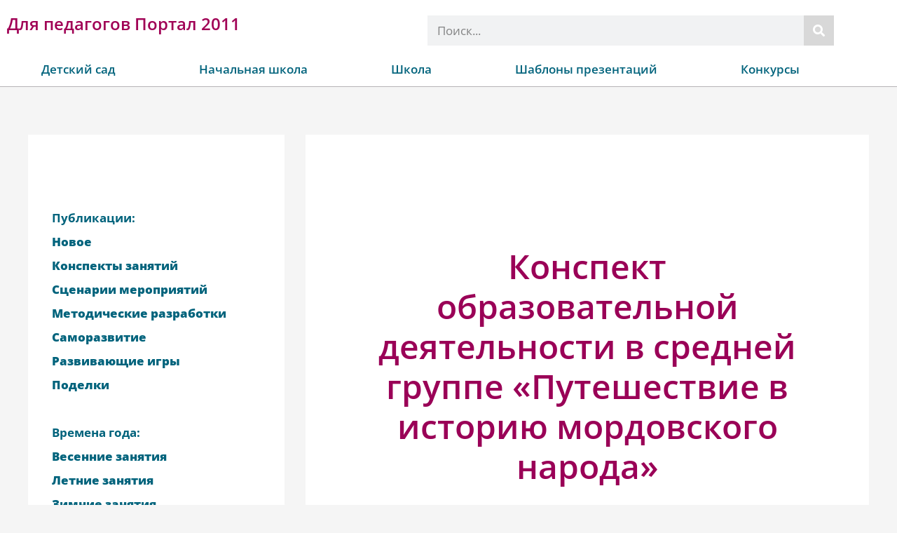

--- FILE ---
content_type: text/html; charset=UTF-8
request_url: https://portal2011.com/konspekt-obrazovatelnoj-deyatelnosti-v-srednej-gruppe/
body_size: 32627
content:
<!DOCTYPE html><html lang="ru-RU"><head><meta charset="UTF-8"><meta name="viewport" content="width=device-width, initial-scale=1"><link rel="stylesheet" media="print" onload="this.onload=null;this.media='all';" id="ao_optimized_gfonts" href="https://fonts.googleapis.com/css?family=Open+Sans%3A400%2C300%2C300i%2Ci%2C600%2C600i%2C700%2C700i%2C800%2C800i&amp;display=swap"><link rel="profile" href="https://gmpg.org/xfn/11"><meta name='robots' content='index, follow, max-image-preview:large, max-snippet:-1, max-video-preview:-1' /><link media="all" href="https://portal2011.com/wp-content/cache/autoptimize/css/autoptimize_577a176f237a18d98609b59ce36d68e1.css" rel="stylesheet"><title>Конспект образовательной деятельности в средней группе &quot;Путешествие в историю мордовского народа&quot;</title><meta name="description" content="Конспект образовательной деятельности &quot;Путешествие в историю мордовского народа&quot; (средняя группа)" /><link rel="canonical" href="https://portal2011.com/konspekt-obrazovatelnoj-deyatelnosti-v-srednej-gruppe/" /><meta property="og:locale" content="ru_RU" /><meta property="og:type" content="article" /><meta property="og:title" content="Конспект образовательной деятельности в средней группе &quot;Путешествие в историю мордовского народа&quot;" /><meta property="og:description" content="Конспект образовательной деятельности &quot;Путешествие в историю мордовского народа&quot; (средняя группа)" /><meta property="og:url" content="https://portal2011.com/konspekt-obrazovatelnoj-deyatelnosti-v-srednej-gruppe/" /><meta property="og:site_name" content="Для педагогов Портал 2011" /><meta property="article:published_time" content="2015-10-23T06:12:13+00:00" /><meta property="og:image" content="https://portal2011.com/wp-content/uploads/2022/05/fon-perevaya-ruchka-4k-3840x2160-2.jpg" /><meta property="og:image:width" content="1920" /><meta property="og:image:height" content="960" /><meta property="og:image:type" content="image/jpeg" /><meta name="author" content="Администратор" /><meta name="twitter:card" content="summary_large_image" /><meta name="twitter:label1" content="Написано автором" /><meta name="twitter:data1" content="Администратор" /> <script type="application/ld+json" class="yoast-schema-graph">{"@context":"https://schema.org","@graph":[{"@type":"Article","@id":"https://portal2011.com/konspekt-obrazovatelnoj-deyatelnosti-v-srednej-gruppe/#article","isPartOf":{"@id":"https://portal2011.com/konspekt-obrazovatelnoj-deyatelnosti-v-srednej-gruppe/"},"author":{"name":"Администратор","@id":"https://portal2011.com/#/schema/person/0e61af6e2d8d64539d169d25a9b653a5"},"headline":"Конспект образовательной деятельности в средней группе &#171;Путешествие в историю мордовского народа&#187;","datePublished":"2015-10-23T06:12:13+00:00","mainEntityOfPage":{"@id":"https://portal2011.com/konspekt-obrazovatelnoj-deyatelnosti-v-srednej-gruppe/"},"wordCount":877,"commentCount":0,"publisher":{"@id":"https://portal2011.com/#organization"},"articleSection":["Времена года","Группы в детском саду","Детский сад","Детский сад","дополнительное образование","Конкурсы","Конспекты занятий, НОД","круглый год","Лучшая авторская публикация","средняя группа"],"inLanguage":"ru-RU","potentialAction":[{"@type":"CommentAction","name":"Comment","target":["https://portal2011.com/konspekt-obrazovatelnoj-deyatelnosti-v-srednej-gruppe/#respond"]}]},{"@type":"WebPage","@id":"https://portal2011.com/konspekt-obrazovatelnoj-deyatelnosti-v-srednej-gruppe/","url":"https://portal2011.com/konspekt-obrazovatelnoj-deyatelnosti-v-srednej-gruppe/","name":"Конспект образовательной деятельности в средней группе \"Путешествие в историю мордовского народа\"","isPartOf":{"@id":"https://portal2011.com/#website"},"datePublished":"2015-10-23T06:12:13+00:00","description":"Конспект образовательной деятельности \"Путешествие в историю мордовского народа\" (средняя группа)","breadcrumb":{"@id":"https://portal2011.com/konspekt-obrazovatelnoj-deyatelnosti-v-srednej-gruppe/#breadcrumb"},"inLanguage":"ru-RU","potentialAction":[{"@type":"ReadAction","target":["https://portal2011.com/konspekt-obrazovatelnoj-deyatelnosti-v-srednej-gruppe/"]}]},{"@type":"BreadcrumbList","@id":"https://portal2011.com/konspekt-obrazovatelnoj-deyatelnosti-v-srednej-gruppe/#breadcrumb","itemListElement":[{"@type":"ListItem","position":1,"name":"Главная страница","item":"https://portal2011.com/"},{"@type":"ListItem","position":2,"name":"Конспект образовательной деятельности в средней группе &#171;Путешествие в историю мордовского народа&#187;"}]},{"@type":"WebSite","@id":"https://portal2011.com/#website","url":"https://portal2011.com/","name":"Для педагогов Портал 2011","description":"Наша коллекция авторских статей для педагогов поможет вам улучшить свои профессиональные навыки и научиться эффективнее работать с детьми. Мы предлагаем статьи на различные темы, такие как методы обучения, психология развития детей, организация уроков и многое другое. Авторские статьи написаны вашими коллегами в области образования и педагогики, что гарантирует полезность информации. Используйте нашу коллекцию статей, чтобы улучшить свою работу и достичь больших успехов в своей профессии.","publisher":{"@id":"https://portal2011.com/#organization"},"potentialAction":[{"@type":"SearchAction","target":{"@type":"EntryPoint","urlTemplate":"https://portal2011.com/?s={search_term_string}"},"query-input":{"@type":"PropertyValueSpecification","valueRequired":true,"valueName":"search_term_string"}}],"inLanguage":"ru-RU"},{"@type":"Organization","@id":"https://portal2011.com/#organization","name":"Образовательный Портал 2011","url":"https://portal2011.com/","logo":{"@type":"ImageObject","inLanguage":"ru-RU","@id":"https://portal2011.com/#/schema/logo/image/","url":"https://portal2011.com/wp-content/uploads/2021/03/logotip-obrazovatelnyj-portal-2011.jpg","contentUrl":"https://portal2011.com/wp-content/uploads/2021/03/logotip-obrazovatelnyj-portal-2011.jpg","width":250,"height":100,"caption":"Образовательный Портал 2011"},"image":{"@id":"https://portal2011.com/#/schema/logo/image/"}},{"@type":"Person","@id":"https://portal2011.com/#/schema/person/0e61af6e2d8d64539d169d25a9b653a5","name":"Администратор"}]}</script> <link rel='stylesheet' id='elementor-frontend-css' href='https://portal2011.com/wp-content/cache/autoptimize/css/autoptimize_single_d576cea3c19f65c2201e1174beef8574.css' media='all' /><link rel='stylesheet' id='widget-nav-menu-css' href='https://portal2011.com/wp-content/uploads/elementor/css/custom-pro-widget-nav-menu.min.css' media='all' /><link rel='stylesheet' id='widget-icon-list-css' href='https://portal2011.com/wp-content/uploads/elementor/css/custom-widget-icon-list.min.css' media='all' /><link rel='stylesheet' id='e-apple-webkit-css' href='https://portal2011.com/wp-content/uploads/elementor/css/custom-apple-webkit.min.css' media='all' /><link rel='stylesheet' id='elementor-post-15996-css' href='https://portal2011.com/wp-content/cache/autoptimize/css/autoptimize_single_537c0d25351edf348b323a991f3d6a44.css' media='all' /><link rel='stylesheet' id='elementor-post-16382-css' href='https://portal2011.com/wp-content/cache/autoptimize/css/autoptimize_single_c50f2222b5d4429c9e1a2e1a0f077e1c.css' media='all' /><link rel='stylesheet' id='elementor-post-22916-css' href='https://portal2011.com/wp-content/cache/autoptimize/css/autoptimize_single_add2b99d09e507b5ad99522c5a12e0e4.css' media='all' /><link rel='stylesheet' id='elementor-gf-local-opensans-css' href='https://portal2011.com/wp-content/cache/autoptimize/css/autoptimize_single_2d70579e854b6faaa827bc5998065282.css' media='all' /> <script id="post-views-counter-frontend-js-before">var pvcArgsFrontend = {"mode":"js","postID":5311,"requestURL":"https:\/\/portal2011.com\/wp-admin\/admin-ajax.php","nonce":"af6db0bfb9","dataStorage":"cookies","multisite":false,"path":"\/","domain":""};

//# sourceURL=post-views-counter-frontend-js-before</script> <script src="https://portal2011.com/wp-content/cache/autoptimize/js/autoptimize_single_16623e9f7cd802cf093c325c511a739c.js" id="jquery-core-js"></script> <script type="application/ld+json">{"@context":"https://schema.org","@type":"Article","mainEntityOfPage":{"@type":"WebPage","@id":"https://portal2011.com/konspekt-obrazovatelnoj-deyatelnosti-v-srednej-gruppe/"},"headline":"Конспект образовательной деятельности в средней группе \"Путешествие в историю мордовского народа\"","datePublished":"2015-10-23T09:12:13+0300","dateModified":"2015-10-23T09:12:13+0300","author":{"@type":"Person","name":"Администратор"},"description":"Цель: формировать у детей представления об истории, культуре и быте мордвы.Интеграция образовательных областей","image":{"@type":"ImageObject","url":"https://mcs.portal2011.com/osn/fon-perevaya-ruchka-4k-3840x2160-2.jpg","width":1920,"height":960},"publisher":{"@type":"Organization","name":"Портал 2011","logo":{"@type":"ImageObject","url":"https://mcs.portal2011.com/osn/logotip-obrazovatelnyj-portal-2011.jpg","width":250,"height":100}}}</script> <link rel="apple-touch-icon" sizes="180x180" href="https://mcs.portal2011.com/favicon/apple-touch-icon.png"><link rel="icon" type="image/png" sizes="32x32" href="https://mcs.portal2011.com/favicon/favicon-32x32.png"><link rel="icon" type="image/png" sizes="16x16" href="https://mcs.portal2011.com/favicon/favicon-16x16.png"><link rel="manifest" href="https://portal2011.com/site.webmanifest"><link rel="mask-icon" href="https://mcs.portal2011.com/favicon/safari-pinned-tab.svg" color="#086e8b"><link rel="shortcut icon" href="https://mcs.portal2011.com/favicon/favicon.ico"><meta name="msapplication-TileColor" content="#ffc40d"><meta name="msapplication-config" content="https://mcs.portal2011.com/favicon/browserconfig.xml"><meta name="theme-color" content="#ffffff"><link rel="pingback" href="https://portal2011.com/xmlrpc.php"><meta name="generator" content="Elementor 3.34.0; features: additional_custom_breakpoints; settings: css_print_method-external, google_font-enabled, font_display-swap"> <!--noptimize-->
<!-- Yandex.RTB -->
<script>window.yaContextCb=window.yaContextCb||[]</script>
<script src="https://yandex.ru/ads/system/context.js" async></script>
<!--  -->
<!--  -->
<!--  -->
<!-- фуллскрин -->
<!-- Yandex.RTB R-A-397868-11 -->
<script>window.yaContextCb.push(()=>{
  Ya.Context.AdvManager.render({
    type: 'fullscreen',
    blockId: 'R-A-397868-11'
  })
})</script>
<!--  -->
<!-- floor -->
<!-- Yandex.RTB R-A-397868-12 -->
<script>window.yaContextCb.push(()=>{
  Ya.Context.AdvManager.render({
    type: 'floorAd',
    blockId: 'R-A-397868-12'
  })
})</script>
<!--  -->
<!--  -->
<!--  -->
<!--
<script data-ad-client="ca-pub-8086602033314951" async src="https://pagead2.googlesyndication.com/pagead/js/adsbygoogle.js"></script>
-->
<!--/noptimize--></head><body itemtype='https://schema.org/Blog' itemscope='itemscope' class="wp-singular post-template-default single single-post postid-5311 single-format-standard wp-custom-logo wp-theme-astra wp-child-theme-astra-child ast-desktop ast-separate-container ast-two-container ast-left-sidebar astra-4.11.0 ast-header-custom-item-inside group-blog ast-blog-single-style-1 ast-single-post ast-inherit-site-logo-transparent ast-normal-title-enabled elementor-default elementor-kit-15996"> <a
 class="skip-link screen-reader-text"
 href="#content"
 title="Перейти к содержимому"> Перейти к содержимому</a><div
class="hfeed site" id="page"><header data-elementor-type="header" data-elementor-id="16382" class="elementor elementor-16382 elementor-location-header" data-elementor-post-type="elementor_library"><header class="elementor-section elementor-top-section elementor-element elementor-element-55186525 elementor-section-boxed elementor-section-height-default elementor-section-height-default" data-id="55186525" data-element_type="section" data-settings="{&quot;background_background&quot;:&quot;classic&quot;,&quot;sticky&quot;:&quot;top&quot;,&quot;sticky_on&quot;:[&quot;desktop&quot;],&quot;sticky_offset&quot;:0,&quot;sticky_effects_offset&quot;:0,&quot;sticky_anchor_link_offset&quot;:0}"><div class="elementor-background-overlay"></div><div class="elementor-container elementor-column-gap-no"><div class="elementor-column elementor-col-100 elementor-top-column elementor-element elementor-element-59cda126" data-id="59cda126" data-element_type="column" data-settings="{&quot;background_background&quot;:&quot;classic&quot;}"><div class="elementor-widget-wrap elementor-element-populated"><div class="elementor-background-overlay"></div><div class="elementor-section elementor-inner-section elementor-element elementor-element-3de1fb7c elementor-section-boxed elementor-section-height-default elementor-section-height-default" data-id="3de1fb7c" data-element_type="section"><div class="elementor-container elementor-column-gap-default"><div class="elementor-column elementor-col-50 elementor-inner-column elementor-element elementor-element-10d9cf27" data-id="10d9cf27" data-element_type="column"><div class="elementor-widget-wrap elementor-element-populated"><div class="elementor-element elementor-element-41fbd60 elementor-widget elementor-widget-theme-site-title elementor-widget-heading" data-id="41fbd60" data-element_type="widget" data-widget_type="theme-site-title.default"><div class="elementor-widget-container"> <span class="elementor-heading-title elementor-size-default"><a href="https://portal2011.com">Для педагогов Портал 2011</a></span></div></div></div></div><div class="elementor-column elementor-col-50 elementor-inner-column elementor-element elementor-element-3ad8dfb5" data-id="3ad8dfb5" data-element_type="column"><div class="elementor-widget-wrap elementor-element-populated"><div class="elementor-element elementor-element-4baf51e9 elementor-search-form--skin-classic elementor-search-form--button-type-icon elementor-search-form--icon-search elementor-widget elementor-widget-search-form" data-id="4baf51e9" data-element_type="widget" data-settings="{&quot;skin&quot;:&quot;classic&quot;}" data-widget_type="search-form.default"><div class="elementor-widget-container"> <search role="search"><form class="elementor-search-form" action="https://portal2011.com" method="get"><div class="elementor-search-form__container"> <label class="elementor-screen-only" for="elementor-search-form-4baf51e9">Поиск</label> <input id="elementor-search-form-4baf51e9" placeholder="Поиск..." class="elementor-search-form__input" type="search" name="s" value=""> <button class="elementor-search-form__submit" type="submit" aria-label="Поиск"> <i aria-hidden="true" class="fas fa-search"></i> </button></div></form> </search></div></div></div></div></div></div><div class="elementor-element elementor-element-27a5f8bc elementor-nav-menu__align-justify elementor-nav-menu--stretch elementor-nav-menu--dropdown-tablet elementor-nav-menu__text-align-aside elementor-nav-menu--toggle elementor-nav-menu--burger elementor-widget elementor-widget-nav-menu" data-id="27a5f8bc" data-element_type="widget" data-settings="{&quot;full_width&quot;:&quot;stretch&quot;,&quot;layout&quot;:&quot;horizontal&quot;,&quot;submenu_icon&quot;:{&quot;value&quot;:&quot;&lt;i class=\&quot;fas fa-caret-down\&quot; aria-hidden=\&quot;true\&quot;&gt;&lt;\/i&gt;&quot;,&quot;library&quot;:&quot;fa-solid&quot;},&quot;toggle&quot;:&quot;burger&quot;}" data-widget_type="nav-menu.default"><div class="elementor-widget-container"><nav aria-label="Меню" class="elementor-nav-menu--main elementor-nav-menu__container elementor-nav-menu--layout-horizontal e--pointer-framed e--animation-fade"><ul id="menu-1-27a5f8bc" class="elementor-nav-menu"><li class="menu-item menu-item-type-custom menu-item-object-custom menu-item-has-children menu-item-17560"><a aria-expanded="false" href="https://portal2011.com/category/vospitatelyam/" class="elementor-item menu-link">Детский сад</a><ul class="sub-menu elementor-nav-menu--dropdown"><li class="menu-item menu-item-type-taxonomy menu-item-object-category current-post-ancestor current-menu-parent current-post-parent menu-item-17561"><a href="https://portal2011.com/category/vospitatelyam/" class="elementor-sub-item menu-link">Новое</a></li><li class="menu-item menu-item-type-taxonomy menu-item-object-category menu-item-has-children menu-item-17562"><a aria-expanded="false" href="https://portal2011.com/category/vospitatelyam/gruppy-v-detskom-sadu/podgotovitelnaya-gruppa/" class="elementor-sub-item menu-link">Группы в детском саду</a><ul class="sub-menu elementor-nav-menu--dropdown"><li class="menu-item menu-item-type-taxonomy menu-item-object-category menu-item-15416"><a href="https://portal2011.com/category/vospitatelyam/gruppy-v-detskom-sadu/ogranichennymi-vozmozhnostyami-zdorovya-ovz-v-detskom-sadu/" class="elementor-sub-item menu-link">ОВЗ</a></li><li class="menu-item menu-item-type-taxonomy menu-item-object-category menu-item-21053"><a href="https://portal2011.com/category/vospitatelyam/gruppy-v-detskom-sadu/logopedicheskaya-gruppa/" class="elementor-sub-item menu-link">логопедическая группа</a></li><li class="menu-item menu-item-type-taxonomy menu-item-object-category menu-item-15410"><a href="https://portal2011.com/category/vospitatelyam/gruppy-v-detskom-sadu/1-gruppa-rannego-vozrasta/" class="elementor-sub-item menu-link">1 группа раннего возраста</a></li><li class="menu-item menu-item-type-taxonomy menu-item-object-category menu-item-15412"><a href="https://portal2011.com/category/vospitatelyam/gruppy-v-detskom-sadu/yaselnaya-gruppa-gruppa-rannego-vozrasta/" class="elementor-sub-item menu-link">2 группа раннего возраста</a></li><li class="menu-item menu-item-type-taxonomy menu-item-object-category menu-item-15411"><a href="https://portal2011.com/category/vospitatelyam/gruppy-v-detskom-sadu/1-mladshaya-gruppa-yaselnaya-gruppa/" class="elementor-sub-item menu-link">1 младшая группа</a></li><li class="menu-item menu-item-type-taxonomy menu-item-object-category menu-item-15413"><a href="https://portal2011.com/category/vospitatelyam/gruppy-v-detskom-sadu/mladshaya-gruppa/" class="elementor-sub-item menu-link">2 младшая группа</a></li><li class="menu-item menu-item-type-taxonomy menu-item-object-category current-post-ancestor current-menu-parent current-post-parent menu-item-15417"><a href="https://portal2011.com/category/vospitatelyam/gruppy-v-detskom-sadu/srednyaya-gruppa/" class="elementor-sub-item menu-link">средняя группа</a></li><li class="menu-item menu-item-type-taxonomy menu-item-object-category menu-item-15415"><a href="https://portal2011.com/category/vospitatelyam/gruppy-v-detskom-sadu/starshaya-gruppa/" class="elementor-sub-item menu-link">старшая группа</a></li><li class="menu-item menu-item-type-taxonomy menu-item-object-category menu-item-15414"><a href="https://portal2011.com/category/vospitatelyam/gruppy-v-detskom-sadu/podgotovitelnaya-gruppa/" class="elementor-sub-item menu-link">подготовительная группа</a></li></ul></li><li class="menu-item menu-item-type-taxonomy menu-item-object-category menu-item-has-children menu-item-17563"><a aria-expanded="false" href="https://portal2011.com/category/vospitatelyam/vremena-goda/vesna/" class="elementor-sub-item menu-link">Времена года</a><ul class="sub-menu elementor-nav-menu--dropdown"><li class="menu-item menu-item-type-taxonomy menu-item-object-category menu-item-15419"><a href="https://portal2011.com/category/vospitatelyam/vremena-goda/vesna/" class="elementor-sub-item menu-link">весна</a></li><li class="menu-item menu-item-type-taxonomy menu-item-object-category menu-item-15420"><a href="https://portal2011.com/category/vospitatelyam/vremena-goda/leto/" class="elementor-sub-item menu-link">лето</a></li><li class="menu-item menu-item-type-taxonomy menu-item-object-category menu-item-15421"><a href="https://portal2011.com/category/vospitatelyam/vremena-goda/osen/" class="elementor-sub-item menu-link">осень</a></li><li class="menu-item menu-item-type-taxonomy menu-item-object-category menu-item-15422"><a href="https://portal2011.com/category/vospitatelyam/vremena-goda/zima/" class="elementor-sub-item menu-link">зима</a></li></ul></li><li class="menu-item menu-item-type-taxonomy menu-item-object-category menu-item-has-children menu-item-17564"><a aria-expanded="false" href="https://portal2011.com/category/vospitatelyam/prazdniki-razvlecheniya-scenarii/kalendarnye-prazdniki/23-fevralya/" class="elementor-sub-item menu-link">Календарные праздники</a><ul class="sub-menu elementor-nav-menu--dropdown"><li class="menu-item menu-item-type-taxonomy menu-item-object-category menu-item-17565"><a href="https://portal2011.com/category/vospitatelyam/prazdniki-razvlecheniya-scenarii/kalendarnye-prazdniki/23-fevralya/" class="elementor-sub-item menu-link">23 февраля</a></li><li class="menu-item menu-item-type-taxonomy menu-item-object-category menu-item-17566"><a href="https://portal2011.com/category/vospitatelyam/prazdniki-razvlecheniya-scenarii/kalendarnye-prazdniki/8-marta/" class="elementor-sub-item menu-link">8 марта</a></li><li class="menu-item menu-item-type-taxonomy menu-item-object-category menu-item-17567"><a href="https://portal2011.com/category/vospitatelyam/prazdniki-razvlecheniya-scenarii/kalendarnye-prazdniki/9-maya/" class="elementor-sub-item menu-link">9 мая</a></li><li class="menu-item menu-item-type-taxonomy menu-item-object-category menu-item-17568"><a href="https://portal2011.com/category/vospitatelyam/prazdniki-razvlecheniya-scenarii/kalendarnye-prazdniki/den-zashhity-detej/" class="elementor-sub-item menu-link">День защиты детей</a></li><li class="menu-item menu-item-type-taxonomy menu-item-object-category menu-item-17569"><a href="https://portal2011.com/category/vospitatelyam/prazdniki-razvlecheniya-scenarii/kalendarnye-prazdniki/den-zdorovya/" class="elementor-sub-item menu-link">День здоровья 7 апреля</a></li><li class="menu-item menu-item-type-taxonomy menu-item-object-category menu-item-17570"><a href="https://portal2011.com/category/vospitatelyam/prazdniki-razvlecheniya-scenarii/kalendarnye-prazdniki/den-znanij/" class="elementor-sub-item menu-link">День знаний</a></li><li class="menu-item menu-item-type-taxonomy menu-item-object-category menu-item-17571"><a href="https://portal2011.com/category/vospitatelyam/prazdniki-razvlecheniya-scenarii/kalendarnye-prazdniki/den-kosmonavtiki/" class="elementor-sub-item menu-link">День космонавтики</a></li><li class="menu-item menu-item-type-taxonomy menu-item-object-category menu-item-17572"><a href="https://portal2011.com/category/vospitatelyam/prazdniki-razvlecheniya-scenarii/kalendarnye-prazdniki/den-lyubvi-semi-i-vernosti/" class="elementor-sub-item menu-link">День любви, семьи и верности</a></li><li class="menu-item menu-item-type-taxonomy menu-item-object-category menu-item-17573"><a href="https://portal2011.com/category/vospitatelyam/prazdniki-razvlecheniya-scenarii/kalendarnye-prazdniki/den-materi/" class="elementor-sub-item menu-link">День Матери</a></li><li class="menu-item menu-item-type-taxonomy menu-item-object-category menu-item-17574"><a href="https://portal2011.com/category/vospitatelyam/prazdniki-razvlecheniya-scenarii/kalendarnye-prazdniki/den-rossii/" class="elementor-sub-item menu-link">День России</a></li><li class="menu-item menu-item-type-taxonomy menu-item-object-category menu-item-17575"><a href="https://portal2011.com/category/vospitatelyam/prazdniki-razvlecheniya-scenarii/kalendarnye-prazdniki/drugie-prazdniki-kalendarnye-prazdniki/" class="elementor-sub-item menu-link">другие праздники</a></li><li class="menu-item menu-item-type-taxonomy menu-item-object-category menu-item-17576"><a href="https://portal2011.com/category/vospitatelyam/prazdniki-razvlecheniya-scenarii/kalendarnye-prazdniki/maslenica/" class="elementor-sub-item menu-link">Масленица</a></li><li class="menu-item menu-item-type-taxonomy menu-item-object-category menu-item-17577"><a href="https://portal2011.com/category/vospitatelyam/prazdniki-razvlecheniya-scenarii/kalendarnye-prazdniki/novyj-god/" class="elementor-sub-item menu-link">Новый год</a></li><li class="menu-item menu-item-type-taxonomy menu-item-object-category menu-item-17579"><a href="https://portal2011.com/category/vospitatelyam/prazdniki-razvlecheniya-scenarii/kalendarnye-prazdniki/pasxa/" class="elementor-sub-item menu-link">Пасха</a></li></ul></li><li class="menu-item menu-item-type-taxonomy menu-item-object-category menu-item-15402"><a href="https://portal2011.com/category/vospitatelyam/podelki-v-detskom-sadu/" class="elementor-sub-item menu-link">Поделки в ДОУ</a></li><li class="menu-item menu-item-type-taxonomy menu-item-object-category menu-item-15403"><a href="https://portal2011.com/category/vospitatelyam/lepbuki-interaktivnye-papki/" class="elementor-sub-item menu-link">Лэпбуки. Интерактивные папки</a></li><li class="menu-item menu-item-type-taxonomy menu-item-object-category current-post-ancestor current-menu-parent current-post-parent menu-item-15404"><a href="https://portal2011.com/category/vospitatelyam/konspekty-zanyatij/" class="elementor-sub-item menu-link">Конспекты</a></li><li class="menu-item menu-item-type-taxonomy menu-item-object-category menu-item-15406"><a href="https://portal2011.com/category/vospitatelyam/prazdniki-razvlecheniya-scenarii/" class="elementor-sub-item menu-link">Сценарии</a></li><li class="menu-item menu-item-type-taxonomy menu-item-object-category menu-item-15405"><a href="https://portal2011.com/category/vospitatelyam/metodicheskie-razrabotki/" class="elementor-sub-item menu-link">Разработки</a></li><li class="menu-item menu-item-type-taxonomy menu-item-object-category menu-item-15407"><a href="https://portal2011.com/category/vospitatelyam/razvivayushhie-igry/" class="elementor-sub-item menu-link">Игры</a></li><li class="menu-item menu-item-type-taxonomy menu-item-object-category menu-item-15408"><a href="https://portal2011.com/category/vospitatelyam/samorazvitie-pedagogov-dou/" class="elementor-sub-item menu-link">Саморазвитие</a></li></ul></li><li class="menu-item menu-item-type-custom menu-item-object-custom menu-item-has-children menu-item-17581"><a aria-expanded="false" href="https://portal2011.com/category/nachalnaya-shkola/" class="elementor-item menu-link">Начальная школа</a><ul class="sub-menu elementor-nav-menu--dropdown"><li class="menu-item menu-item-type-taxonomy menu-item-object-category menu-item-17580"><a href="https://portal2011.com/category/nachalnaya-shkola/" class="elementor-sub-item menu-link">Новое</a></li><li class="menu-item menu-item-type-taxonomy menu-item-object-category menu-item-has-children menu-item-17586"><a aria-expanded="false" href="https://portal2011.com/category/nachalnaya-shkola/klassy/1-klass/" class="elementor-sub-item menu-link">Классы</a><ul class="sub-menu elementor-nav-menu--dropdown"><li class="menu-item menu-item-type-taxonomy menu-item-object-category menu-item-17582"><a href="https://portal2011.com/category/nachalnaya-shkola/klassy/1-klass/" class="elementor-sub-item menu-link">1 класс</a></li><li class="menu-item menu-item-type-taxonomy menu-item-object-category menu-item-17583"><a href="https://portal2011.com/category/nachalnaya-shkola/klassy/2-klass/" class="elementor-sub-item menu-link">2 класс</a></li><li class="menu-item menu-item-type-taxonomy menu-item-object-category menu-item-17584"><a href="https://portal2011.com/category/nachalnaya-shkola/klassy/3-klass/" class="elementor-sub-item menu-link">3 класс</a></li><li class="menu-item menu-item-type-taxonomy menu-item-object-category menu-item-17585"><a href="https://portal2011.com/category/nachalnaya-shkola/klassy/4-klass/" class="elementor-sub-item menu-link">4 класс</a></li></ul></li><li class="menu-item menu-item-type-taxonomy menu-item-object-category menu-item-17587"><a href="https://portal2011.com/category/nachalnaya-shkola/vneurochnaya-rabota/" class="elementor-sub-item menu-link">Внеурочная работа</a></li><li class="menu-item menu-item-type-taxonomy menu-item-object-category menu-item-17588"><a href="https://portal2011.com/category/nachalnaya-shkola/metodicheskie-razrabotki-nachalnaya-shkola/" class="elementor-sub-item menu-link">Методические разработки</a></li><li class="menu-item menu-item-type-taxonomy menu-item-object-category menu-item-has-children menu-item-17589"><a aria-expanded="false" href="https://portal2011.com/category/nachalnaya-shkola/shkolnye-predmety/okruzhayushhij-mir/" class="elementor-sub-item menu-link">Школьные предметы</a><ul class="sub-menu elementor-nav-menu--dropdown"><li class="menu-item menu-item-type-taxonomy menu-item-object-category menu-item-17591"><a href="https://portal2011.com/category/nachalnaya-shkola/shkolnye-predmety/anglijskij-yazyk-shkolnye-predmety/" class="elementor-sub-item menu-link">Английский язык</a></li><li class="menu-item menu-item-type-taxonomy menu-item-object-category menu-item-17592"><a href="https://portal2011.com/category/nachalnaya-shkola/shkolnye-predmety/izo-i-texnologiya/" class="elementor-sub-item menu-link">Изо и технология</a></li><li class="menu-item menu-item-type-taxonomy menu-item-object-category menu-item-17594"><a href="https://portal2011.com/category/nachalnaya-shkola/shkolnye-predmety/literaturnoe-chtenie/" class="elementor-sub-item menu-link">Литературное чтение</a></li><li class="menu-item menu-item-type-taxonomy menu-item-object-category menu-item-17595"><a href="https://portal2011.com/category/nachalnaya-shkola/shkolnye-predmety/matematika-nachalnaya-shkola/" class="elementor-sub-item menu-link">Математика</a></li><li class="menu-item menu-item-type-taxonomy menu-item-object-category menu-item-17596"><a href="https://portal2011.com/category/nachalnaya-shkola/shkolnye-predmety/muzyka-shkolnye-predmety/" class="elementor-sub-item menu-link">Музыка</a></li><li class="menu-item menu-item-type-taxonomy menu-item-object-category menu-item-17597"><a href="https://portal2011.com/category/nachalnaya-shkola/shkolnye-predmety/nemeckij-yazyk/" class="elementor-sub-item menu-link">Немецкий язык</a></li><li class="menu-item menu-item-type-taxonomy menu-item-object-category menu-item-17590"><a href="https://portal2011.com/category/nachalnaya-shkola/shkolnye-predmety/okruzhayushhij-mir/" class="elementor-sub-item menu-link">Окружающий мир</a></li><li class="menu-item menu-item-type-taxonomy menu-item-object-category menu-item-17598"><a href="https://portal2011.com/category/nachalnaya-shkola/shkolnye-predmety/russkij-yazyk/" class="elementor-sub-item menu-link">Русский язык</a></li></ul></li></ul></li><li class="menu-item menu-item-type-custom menu-item-object-custom menu-item-has-children menu-item-17599"><a aria-expanded="false" href="https://portal2011.com/category/shkola/" class="elementor-item menu-link">Школа</a><ul class="sub-menu elementor-nav-menu--dropdown"><li class="menu-item menu-item-type-taxonomy menu-item-object-category menu-item-7302"><a href="https://portal2011.com/category/shkola/" class="elementor-sub-item menu-link">Новое</a></li><li class="menu-item menu-item-type-taxonomy menu-item-object-category menu-item-has-children menu-item-17602"><a aria-expanded="false" href="https://portal2011.com/category/shkola/vneurochnaya-rabota-v-shkole/viktoriny-v-shkole/" class="elementor-sub-item menu-link">Внеурочная работа</a><ul class="sub-menu elementor-nav-menu--dropdown"><li class="menu-item menu-item-type-taxonomy menu-item-object-category menu-item-17603"><a href="https://portal2011.com/category/shkola/vneurochnaya-rabota-v-shkole/viktoriny-v-shkole/" class="elementor-sub-item menu-link">Викторины</a></li><li class="menu-item menu-item-type-taxonomy menu-item-object-category menu-item-17604"><a href="https://portal2011.com/category/shkola/vneurochnaya-rabota-v-shkole/vneklassnaya-rabota/" class="elementor-sub-item menu-link">Внеклассная работа</a></li><li class="menu-item menu-item-type-taxonomy menu-item-object-category menu-item-17601"><a href="https://portal2011.com/category/shkola/vneurochnaya-rabota-v-shkole/igry-i-konkursy-dlya-shkolnikov/" class="elementor-sub-item menu-link">Игры и конкурсы</a></li><li class="menu-item menu-item-type-taxonomy menu-item-object-category menu-item-17605"><a href="https://portal2011.com/category/shkola/vneurochnaya-rabota-v-shkole/kvn-v-shkole/" class="elementor-sub-item menu-link">КВН</a></li><li class="menu-item menu-item-type-taxonomy menu-item-object-category menu-item-17606"><a href="https://portal2011.com/category/shkola/vneurochnaya-rabota-v-shkole/klassnoe-rukovodstvo/" class="elementor-sub-item menu-link">Классное руководство</a></li><li class="menu-item menu-item-type-taxonomy menu-item-object-category menu-item-17607"><a href="https://portal2011.com/category/shkola/vneurochnaya-rabota-v-shkole/kruzhki-dlya-detej-shkolnogo-vozrasta/" class="elementor-sub-item menu-link">Кружки</a></li><li class="menu-item menu-item-type-taxonomy menu-item-object-category menu-item-17608"><a href="https://portal2011.com/category/shkola/vneurochnaya-rabota-v-shkole/rabota-s-roditelyami-shkola/" class="elementor-sub-item menu-link">Работа с родителями</a></li><li class="menu-item menu-item-type-taxonomy menu-item-object-category menu-item-17609"><a href="https://portal2011.com/category/shkola/vneurochnaya-rabota-v-shkole/scenarii-prazdnikov/" class="elementor-sub-item menu-link">Сценарии праздников</a></li></ul></li><li class="menu-item menu-item-type-taxonomy menu-item-object-category menu-item-has-children menu-item-17615"><a aria-expanded="false" href="https://portal2011.com/category/shkola/algebra-klass-7-11/" class="elementor-sub-item menu-link">Школьные предметы</a><ul class="sub-menu elementor-nav-menu--dropdown"><li class="menu-item menu-item-type-taxonomy menu-item-object-category menu-item-17616"><a href="https://portal2011.com/category/shkola/algebra-klass-7-11/" class="elementor-sub-item menu-link">Алгебра (класс 7-11)</a></li><li class="menu-item menu-item-type-taxonomy menu-item-object-category menu-item-17617"><a href="https://portal2011.com/category/shkola/anglijskij-yazyk-klass/" class="elementor-sub-item menu-link">Английский язык (класс 5-11)</a></li><li class="menu-item menu-item-type-taxonomy menu-item-object-category menu-item-17619"><a href="https://portal2011.com/category/shkola/biologiya-klass-5-11/" class="elementor-sub-item menu-link">Биология (класс 5-11)</a></li><li class="menu-item menu-item-type-taxonomy menu-item-object-category menu-item-17620"><a href="https://portal2011.com/category/shkola/geografiya-klass-5-10/" class="elementor-sub-item menu-link">География (класс 5-10)</a></li><li class="menu-item menu-item-type-taxonomy menu-item-object-category menu-item-17621"><a href="https://portal2011.com/category/shkola/geometriya-klass-7-11/" class="elementor-sub-item menu-link">Геометрия (класс 7-11)</a></li><li class="menu-item menu-item-type-taxonomy menu-item-object-category menu-item-17623"><a href="https://portal2011.com/category/shkola/izobrazitelnoe-iskusstvo-risovanie-klass-5-11/" class="elementor-sub-item menu-link">ИЗО (Рисование) (класс 5-11)</a></li><li class="menu-item menu-item-type-taxonomy menu-item-object-category menu-item-17624"><a href="https://portal2011.com/category/shkola/informatika-klass-5-11/" class="elementor-sub-item menu-link">Информатика (класс 5-11)</a></li><li class="menu-item menu-item-type-taxonomy menu-item-object-category menu-item-17625"><a href="https://portal2011.com/category/shkola/istoriya-klass-5-11/" class="elementor-sub-item menu-link">История (класс 5-11)</a></li><li class="menu-item menu-item-type-taxonomy menu-item-object-category menu-item-17626"><a href="https://portal2011.com/category/shkola/kraevedenie-klass-5-7/" class="elementor-sub-item menu-link">Краеведение (класс 5-7)</a></li><li class="menu-item menu-item-type-taxonomy menu-item-object-category menu-item-17627"><a href="https://portal2011.com/category/shkola/literatura-klass-5-11/" class="elementor-sub-item menu-link">Литература (класс 5-11)</a></li><li class="menu-item menu-item-type-taxonomy menu-item-object-category menu-item-17628"><a href="https://portal2011.com/category/shkola/matematika-klass-5-6/" class="elementor-sub-item menu-link">Математика (класс 5-6)</a></li><li class="menu-item menu-item-type-taxonomy menu-item-object-category menu-item-17629"><a href="https://portal2011.com/category/shkola/muzyka-penie-klass-5-7/" class="elementor-sub-item menu-link">Музыка (Пение) (класс 5-7)</a></li><li class="menu-item menu-item-type-taxonomy menu-item-object-category menu-item-17630"><a href="https://portal2011.com/category/shkola/mhk-mirovaya-hudozhestvennaya-kultura/" class="elementor-sub-item menu-link">МХК (Мировая художественная культура)</a></li><li class="menu-item menu-item-type-taxonomy menu-item-object-category menu-item-17631"><a href="https://portal2011.com/category/shkola/nemeckij-yazyk-klass-5-11/" class="elementor-sub-item menu-link">Немецкий язык (класс 5-11)</a></li><li class="menu-item menu-item-type-taxonomy menu-item-object-category menu-item-17632"><a href="https://portal2011.com/category/shkola/obshhestvoznanie-klass-5-11/" class="elementor-sub-item menu-link">Обществознание (класс 5-11)</a></li><li class="menu-item menu-item-type-taxonomy menu-item-object-category menu-item-17633"><a href="https://portal2011.com/category/shkola/pravovedenie-klass-10-11/" class="elementor-sub-item menu-link">Правоведение (класс 10-11)</a></li><li class="menu-item menu-item-type-taxonomy menu-item-object-category menu-item-17634"><a href="https://portal2011.com/category/shkola/russkij-yazyk-klass-5-11/" class="elementor-sub-item menu-link">Русский язык (класс 5-11)</a></li><li class="menu-item menu-item-type-taxonomy menu-item-object-category menu-item-17635"><a href="https://portal2011.com/category/shkola/texnologiya-klass-5-11/" class="elementor-sub-item menu-link">Технология (класс 5-11)</a></li><li class="menu-item menu-item-type-taxonomy menu-item-object-category menu-item-17636"><a href="https://portal2011.com/category/shkola/fizika-klass-7-11/" class="elementor-sub-item menu-link">Физика (класс 7-11)</a></li><li class="menu-item menu-item-type-taxonomy menu-item-object-category menu-item-17637"><a href="https://portal2011.com/category/shkola/fizkultura-klass-5-11/" class="elementor-sub-item menu-link">Физкультура (класс 5-11)</a></li><li class="menu-item menu-item-type-taxonomy menu-item-object-category menu-item-17638"><a href="https://portal2011.com/category/shkola/filosofiya-klass-10-11/" class="elementor-sub-item menu-link">Философия (класс 10-11)</a></li><li class="menu-item menu-item-type-taxonomy menu-item-object-category menu-item-17639"><a href="https://portal2011.com/category/shkola/ximiya-klass-8-11/" class="elementor-sub-item menu-link">Химия (класс 8-11)</a></li></ul></li><li class="menu-item menu-item-type-taxonomy menu-item-object-category menu-item-17614"><a href="https://portal2011.com/category/shkola/esse-uchitelya-shkoly/" class="elementor-sub-item menu-link">Эссе учителя</a></li><li class="menu-item menu-item-type-taxonomy menu-item-object-category menu-item-17612"><a href="https://portal2011.com/category/shkola/obshhepedagogicheskie-texnologii/" class="elementor-sub-item menu-link">Общепедагогические технологии</a></li><li class="menu-item menu-item-type-taxonomy menu-item-object-category menu-item-17610"><a href="https://portal2011.com/category/shkola/korrekcionnaya-pedagogika/" class="elementor-sub-item menu-link">Коррекционная педагогика</a></li><li class="menu-item menu-item-type-taxonomy menu-item-object-category menu-item-17611"><a href="https://portal2011.com/category/shkola/materialy-k-attestacii/" class="elementor-sub-item menu-link">Материалы к аттестации</a></li><li class="menu-item menu-item-type-taxonomy menu-item-object-category menu-item-17613"><a href="https://portal2011.com/category/shkola/socialnaya-pedagogika/" class="elementor-sub-item menu-link">Социальная педагогика</a></li></ul></li><li class="menu-item menu-item-type-custom menu-item-object-custom menu-item-has-children menu-item-17641"><a aria-expanded="false" href="https://portal2011.com/category/shablony/shablony-prezentacij-powerpoint/" class="elementor-item menu-link">Шаблоны презентаций</a><ul class="sub-menu elementor-nav-menu--dropdown"><li class="menu-item menu-item-type-taxonomy menu-item-object-category menu-item-21147"><a href="https://portal2011.com/category/shablony/shablony-prezentacij-powerpoint/" class="elementor-sub-item menu-link">Новое</a></li><li class="menu-item menu-item-type-taxonomy menu-item-object-category menu-item-17647"><a href="https://portal2011.com/category/shablony/shablony-prezentacij-powerpoint/universalnye/" class="elementor-sub-item menu-link">Универсальные</a></li><li class="menu-item menu-item-type-taxonomy menu-item-object-category menu-item-has-children menu-item-17642"><a aria-expanded="false" href="https://portal2011.com/category/shablony/shablony-prezentacij-powerpoint/vesna-shablony-prezentacij-powerpoint/" class="elementor-sub-item menu-link">Времена года</a><ul class="sub-menu elementor-nav-menu--dropdown"><li class="menu-item menu-item-type-taxonomy menu-item-object-category menu-item-17643"><a href="https://portal2011.com/category/shablony/shablony-prezentacij-powerpoint/vesna-shablony-prezentacij-powerpoint/" class="elementor-sub-item menu-link">Весна</a></li><li class="menu-item menu-item-type-taxonomy menu-item-object-category menu-item-17644"><a href="https://portal2011.com/category/shablony/shablony-prezentacij-powerpoint/leto-shablony-prezentacij-powerpoint/" class="elementor-sub-item menu-link">Лето</a></li><li class="menu-item menu-item-type-taxonomy menu-item-object-category menu-item-17645"><a href="https://portal2011.com/category/shablony/shablony-prezentacij-powerpoint/osen-shablony-prezentacij-powerpoint/" class="elementor-sub-item menu-link">Осень</a></li><li class="menu-item menu-item-type-taxonomy menu-item-object-category menu-item-17646"><a href="https://portal2011.com/category/shablony/shablony-prezentacij-powerpoint/zima-shablony-prezentacij-powerpoint/" class="elementor-sub-item menu-link">Зима</a></li></ul></li><li class="menu-item menu-item-type-taxonomy menu-item-object-category menu-item-has-children menu-item-17648"><a aria-expanded="false" href="https://portal2011.com/category/shablony/shablony-prezentacij-powerpoint/kalendarnye-prazdniki-shablony/shablony-8-marta/" class="elementor-sub-item menu-link">Календарные праздники</a><ul class="sub-menu elementor-nav-menu--dropdown"><li class="menu-item menu-item-type-taxonomy menu-item-object-category menu-item-17649"><a href="https://portal2011.com/category/shablony/shablony-prezentacij-powerpoint/kalendarnye-prazdniki-shablony/shablony-8-marta/" class="elementor-sub-item menu-link">Шаблоны 8 марта</a></li><li class="menu-item menu-item-type-taxonomy menu-item-object-category menu-item-17650"><a href="https://portal2011.com/category/shablony/shablony-prezentacij-powerpoint/kalendarnye-prazdniki-shablony/shablony-prezentatsij-na-novyj-god/" class="elementor-sub-item menu-link">Шаблоны Новый год</a></li></ul></li></ul></li><li class="menu-item menu-item-type-custom menu-item-object-custom menu-item-has-children menu-item-15247"><a aria-expanded="false" href="https://portal2011.com/nominaciya-luchshaya-avtorskaya-publikaciya/" class="elementor-item menu-link">Конкурсы</a><ul class="sub-menu elementor-nav-menu--dropdown"><li class="menu-item menu-item-type-post_type menu-item-object-page menu-item-13403"><a href="https://portal2011.com/nominaciya-luchshaya-avtorskaya-publikaciya/" class="elementor-sub-item menu-link">Конкурс «Лучшая авторская публикация»</a></li><li class="menu-item menu-item-type-post_type menu-item-object-page menu-item-13402"><a href="https://portal2011.com/shablony-prezentacij-powerpoint/" class="elementor-sub-item menu-link">Конкурс шаблонов презентаций</a></li><li class="menu-item menu-item-type-post_type menu-item-object-page menu-item-15248"><a href="https://portal2011.com/week/" class="elementor-sub-item menu-link">Дипломанты</a></li></ul></li></ul></nav><div class="elementor-menu-toggle" role="button" tabindex="0" aria-label="Переключатель меню" aria-expanded="false"> <i aria-hidden="true" role="presentation" class="elementor-menu-toggle__icon--open eicon-menu-bar"></i><i aria-hidden="true" role="presentation" class="elementor-menu-toggle__icon--close eicon-close"></i></div><nav class="elementor-nav-menu--dropdown elementor-nav-menu__container" aria-hidden="true"><ul id="menu-2-27a5f8bc" class="elementor-nav-menu"><li class="menu-item menu-item-type-custom menu-item-object-custom menu-item-has-children menu-item-17560"><a aria-expanded="false" href="https://portal2011.com/category/vospitatelyam/" class="elementor-item menu-link" tabindex="-1">Детский сад</a><ul class="sub-menu elementor-nav-menu--dropdown"><li class="menu-item menu-item-type-taxonomy menu-item-object-category current-post-ancestor current-menu-parent current-post-parent menu-item-17561"><a href="https://portal2011.com/category/vospitatelyam/" class="elementor-sub-item menu-link" tabindex="-1">Новое</a></li><li class="menu-item menu-item-type-taxonomy menu-item-object-category menu-item-has-children menu-item-17562"><a aria-expanded="false" href="https://portal2011.com/category/vospitatelyam/gruppy-v-detskom-sadu/podgotovitelnaya-gruppa/" class="elementor-sub-item menu-link" tabindex="-1">Группы в детском саду</a><ul class="sub-menu elementor-nav-menu--dropdown"><li class="menu-item menu-item-type-taxonomy menu-item-object-category menu-item-15416"><a href="https://portal2011.com/category/vospitatelyam/gruppy-v-detskom-sadu/ogranichennymi-vozmozhnostyami-zdorovya-ovz-v-detskom-sadu/" class="elementor-sub-item menu-link" tabindex="-1">ОВЗ</a></li><li class="menu-item menu-item-type-taxonomy menu-item-object-category menu-item-21053"><a href="https://portal2011.com/category/vospitatelyam/gruppy-v-detskom-sadu/logopedicheskaya-gruppa/" class="elementor-sub-item menu-link" tabindex="-1">логопедическая группа</a></li><li class="menu-item menu-item-type-taxonomy menu-item-object-category menu-item-15410"><a href="https://portal2011.com/category/vospitatelyam/gruppy-v-detskom-sadu/1-gruppa-rannego-vozrasta/" class="elementor-sub-item menu-link" tabindex="-1">1 группа раннего возраста</a></li><li class="menu-item menu-item-type-taxonomy menu-item-object-category menu-item-15412"><a href="https://portal2011.com/category/vospitatelyam/gruppy-v-detskom-sadu/yaselnaya-gruppa-gruppa-rannego-vozrasta/" class="elementor-sub-item menu-link" tabindex="-1">2 группа раннего возраста</a></li><li class="menu-item menu-item-type-taxonomy menu-item-object-category menu-item-15411"><a href="https://portal2011.com/category/vospitatelyam/gruppy-v-detskom-sadu/1-mladshaya-gruppa-yaselnaya-gruppa/" class="elementor-sub-item menu-link" tabindex="-1">1 младшая группа</a></li><li class="menu-item menu-item-type-taxonomy menu-item-object-category menu-item-15413"><a href="https://portal2011.com/category/vospitatelyam/gruppy-v-detskom-sadu/mladshaya-gruppa/" class="elementor-sub-item menu-link" tabindex="-1">2 младшая группа</a></li><li class="menu-item menu-item-type-taxonomy menu-item-object-category current-post-ancestor current-menu-parent current-post-parent menu-item-15417"><a href="https://portal2011.com/category/vospitatelyam/gruppy-v-detskom-sadu/srednyaya-gruppa/" class="elementor-sub-item menu-link" tabindex="-1">средняя группа</a></li><li class="menu-item menu-item-type-taxonomy menu-item-object-category menu-item-15415"><a href="https://portal2011.com/category/vospitatelyam/gruppy-v-detskom-sadu/starshaya-gruppa/" class="elementor-sub-item menu-link" tabindex="-1">старшая группа</a></li><li class="menu-item menu-item-type-taxonomy menu-item-object-category menu-item-15414"><a href="https://portal2011.com/category/vospitatelyam/gruppy-v-detskom-sadu/podgotovitelnaya-gruppa/" class="elementor-sub-item menu-link" tabindex="-1">подготовительная группа</a></li></ul></li><li class="menu-item menu-item-type-taxonomy menu-item-object-category menu-item-has-children menu-item-17563"><a aria-expanded="false" href="https://portal2011.com/category/vospitatelyam/vremena-goda/vesna/" class="elementor-sub-item menu-link" tabindex="-1">Времена года</a><ul class="sub-menu elementor-nav-menu--dropdown"><li class="menu-item menu-item-type-taxonomy menu-item-object-category menu-item-15419"><a href="https://portal2011.com/category/vospitatelyam/vremena-goda/vesna/" class="elementor-sub-item menu-link" tabindex="-1">весна</a></li><li class="menu-item menu-item-type-taxonomy menu-item-object-category menu-item-15420"><a href="https://portal2011.com/category/vospitatelyam/vremena-goda/leto/" class="elementor-sub-item menu-link" tabindex="-1">лето</a></li><li class="menu-item menu-item-type-taxonomy menu-item-object-category menu-item-15421"><a href="https://portal2011.com/category/vospitatelyam/vremena-goda/osen/" class="elementor-sub-item menu-link" tabindex="-1">осень</a></li><li class="menu-item menu-item-type-taxonomy menu-item-object-category menu-item-15422"><a href="https://portal2011.com/category/vospitatelyam/vremena-goda/zima/" class="elementor-sub-item menu-link" tabindex="-1">зима</a></li></ul></li><li class="menu-item menu-item-type-taxonomy menu-item-object-category menu-item-has-children menu-item-17564"><a aria-expanded="false" href="https://portal2011.com/category/vospitatelyam/prazdniki-razvlecheniya-scenarii/kalendarnye-prazdniki/23-fevralya/" class="elementor-sub-item menu-link" tabindex="-1">Календарные праздники</a><ul class="sub-menu elementor-nav-menu--dropdown"><li class="menu-item menu-item-type-taxonomy menu-item-object-category menu-item-17565"><a href="https://portal2011.com/category/vospitatelyam/prazdniki-razvlecheniya-scenarii/kalendarnye-prazdniki/23-fevralya/" class="elementor-sub-item menu-link" tabindex="-1">23 февраля</a></li><li class="menu-item menu-item-type-taxonomy menu-item-object-category menu-item-17566"><a href="https://portal2011.com/category/vospitatelyam/prazdniki-razvlecheniya-scenarii/kalendarnye-prazdniki/8-marta/" class="elementor-sub-item menu-link" tabindex="-1">8 марта</a></li><li class="menu-item menu-item-type-taxonomy menu-item-object-category menu-item-17567"><a href="https://portal2011.com/category/vospitatelyam/prazdniki-razvlecheniya-scenarii/kalendarnye-prazdniki/9-maya/" class="elementor-sub-item menu-link" tabindex="-1">9 мая</a></li><li class="menu-item menu-item-type-taxonomy menu-item-object-category menu-item-17568"><a href="https://portal2011.com/category/vospitatelyam/prazdniki-razvlecheniya-scenarii/kalendarnye-prazdniki/den-zashhity-detej/" class="elementor-sub-item menu-link" tabindex="-1">День защиты детей</a></li><li class="menu-item menu-item-type-taxonomy menu-item-object-category menu-item-17569"><a href="https://portal2011.com/category/vospitatelyam/prazdniki-razvlecheniya-scenarii/kalendarnye-prazdniki/den-zdorovya/" class="elementor-sub-item menu-link" tabindex="-1">День здоровья 7 апреля</a></li><li class="menu-item menu-item-type-taxonomy menu-item-object-category menu-item-17570"><a href="https://portal2011.com/category/vospitatelyam/prazdniki-razvlecheniya-scenarii/kalendarnye-prazdniki/den-znanij/" class="elementor-sub-item menu-link" tabindex="-1">День знаний</a></li><li class="menu-item menu-item-type-taxonomy menu-item-object-category menu-item-17571"><a href="https://portal2011.com/category/vospitatelyam/prazdniki-razvlecheniya-scenarii/kalendarnye-prazdniki/den-kosmonavtiki/" class="elementor-sub-item menu-link" tabindex="-1">День космонавтики</a></li><li class="menu-item menu-item-type-taxonomy menu-item-object-category menu-item-17572"><a href="https://portal2011.com/category/vospitatelyam/prazdniki-razvlecheniya-scenarii/kalendarnye-prazdniki/den-lyubvi-semi-i-vernosti/" class="elementor-sub-item menu-link" tabindex="-1">День любви, семьи и верности</a></li><li class="menu-item menu-item-type-taxonomy menu-item-object-category menu-item-17573"><a href="https://portal2011.com/category/vospitatelyam/prazdniki-razvlecheniya-scenarii/kalendarnye-prazdniki/den-materi/" class="elementor-sub-item menu-link" tabindex="-1">День Матери</a></li><li class="menu-item menu-item-type-taxonomy menu-item-object-category menu-item-17574"><a href="https://portal2011.com/category/vospitatelyam/prazdniki-razvlecheniya-scenarii/kalendarnye-prazdniki/den-rossii/" class="elementor-sub-item menu-link" tabindex="-1">День России</a></li><li class="menu-item menu-item-type-taxonomy menu-item-object-category menu-item-17575"><a href="https://portal2011.com/category/vospitatelyam/prazdniki-razvlecheniya-scenarii/kalendarnye-prazdniki/drugie-prazdniki-kalendarnye-prazdniki/" class="elementor-sub-item menu-link" tabindex="-1">другие праздники</a></li><li class="menu-item menu-item-type-taxonomy menu-item-object-category menu-item-17576"><a href="https://portal2011.com/category/vospitatelyam/prazdniki-razvlecheniya-scenarii/kalendarnye-prazdniki/maslenica/" class="elementor-sub-item menu-link" tabindex="-1">Масленица</a></li><li class="menu-item menu-item-type-taxonomy menu-item-object-category menu-item-17577"><a href="https://portal2011.com/category/vospitatelyam/prazdniki-razvlecheniya-scenarii/kalendarnye-prazdniki/novyj-god/" class="elementor-sub-item menu-link" tabindex="-1">Новый год</a></li><li class="menu-item menu-item-type-taxonomy menu-item-object-category menu-item-17579"><a href="https://portal2011.com/category/vospitatelyam/prazdniki-razvlecheniya-scenarii/kalendarnye-prazdniki/pasxa/" class="elementor-sub-item menu-link" tabindex="-1">Пасха</a></li></ul></li><li class="menu-item menu-item-type-taxonomy menu-item-object-category menu-item-15402"><a href="https://portal2011.com/category/vospitatelyam/podelki-v-detskom-sadu/" class="elementor-sub-item menu-link" tabindex="-1">Поделки в ДОУ</a></li><li class="menu-item menu-item-type-taxonomy menu-item-object-category menu-item-15403"><a href="https://portal2011.com/category/vospitatelyam/lepbuki-interaktivnye-papki/" class="elementor-sub-item menu-link" tabindex="-1">Лэпбуки. Интерактивные папки</a></li><li class="menu-item menu-item-type-taxonomy menu-item-object-category current-post-ancestor current-menu-parent current-post-parent menu-item-15404"><a href="https://portal2011.com/category/vospitatelyam/konspekty-zanyatij/" class="elementor-sub-item menu-link" tabindex="-1">Конспекты</a></li><li class="menu-item menu-item-type-taxonomy menu-item-object-category menu-item-15406"><a href="https://portal2011.com/category/vospitatelyam/prazdniki-razvlecheniya-scenarii/" class="elementor-sub-item menu-link" tabindex="-1">Сценарии</a></li><li class="menu-item menu-item-type-taxonomy menu-item-object-category menu-item-15405"><a href="https://portal2011.com/category/vospitatelyam/metodicheskie-razrabotki/" class="elementor-sub-item menu-link" tabindex="-1">Разработки</a></li><li class="menu-item menu-item-type-taxonomy menu-item-object-category menu-item-15407"><a href="https://portal2011.com/category/vospitatelyam/razvivayushhie-igry/" class="elementor-sub-item menu-link" tabindex="-1">Игры</a></li><li class="menu-item menu-item-type-taxonomy menu-item-object-category menu-item-15408"><a href="https://portal2011.com/category/vospitatelyam/samorazvitie-pedagogov-dou/" class="elementor-sub-item menu-link" tabindex="-1">Саморазвитие</a></li></ul></li><li class="menu-item menu-item-type-custom menu-item-object-custom menu-item-has-children menu-item-17581"><a aria-expanded="false" href="https://portal2011.com/category/nachalnaya-shkola/" class="elementor-item menu-link" tabindex="-1">Начальная школа</a><ul class="sub-menu elementor-nav-menu--dropdown"><li class="menu-item menu-item-type-taxonomy menu-item-object-category menu-item-17580"><a href="https://portal2011.com/category/nachalnaya-shkola/" class="elementor-sub-item menu-link" tabindex="-1">Новое</a></li><li class="menu-item menu-item-type-taxonomy menu-item-object-category menu-item-has-children menu-item-17586"><a aria-expanded="false" href="https://portal2011.com/category/nachalnaya-shkola/klassy/1-klass/" class="elementor-sub-item menu-link" tabindex="-1">Классы</a><ul class="sub-menu elementor-nav-menu--dropdown"><li class="menu-item menu-item-type-taxonomy menu-item-object-category menu-item-17582"><a href="https://portal2011.com/category/nachalnaya-shkola/klassy/1-klass/" class="elementor-sub-item menu-link" tabindex="-1">1 класс</a></li><li class="menu-item menu-item-type-taxonomy menu-item-object-category menu-item-17583"><a href="https://portal2011.com/category/nachalnaya-shkola/klassy/2-klass/" class="elementor-sub-item menu-link" tabindex="-1">2 класс</a></li><li class="menu-item menu-item-type-taxonomy menu-item-object-category menu-item-17584"><a href="https://portal2011.com/category/nachalnaya-shkola/klassy/3-klass/" class="elementor-sub-item menu-link" tabindex="-1">3 класс</a></li><li class="menu-item menu-item-type-taxonomy menu-item-object-category menu-item-17585"><a href="https://portal2011.com/category/nachalnaya-shkola/klassy/4-klass/" class="elementor-sub-item menu-link" tabindex="-1">4 класс</a></li></ul></li><li class="menu-item menu-item-type-taxonomy menu-item-object-category menu-item-17587"><a href="https://portal2011.com/category/nachalnaya-shkola/vneurochnaya-rabota/" class="elementor-sub-item menu-link" tabindex="-1">Внеурочная работа</a></li><li class="menu-item menu-item-type-taxonomy menu-item-object-category menu-item-17588"><a href="https://portal2011.com/category/nachalnaya-shkola/metodicheskie-razrabotki-nachalnaya-shkola/" class="elementor-sub-item menu-link" tabindex="-1">Методические разработки</a></li><li class="menu-item menu-item-type-taxonomy menu-item-object-category menu-item-has-children menu-item-17589"><a aria-expanded="false" href="https://portal2011.com/category/nachalnaya-shkola/shkolnye-predmety/okruzhayushhij-mir/" class="elementor-sub-item menu-link" tabindex="-1">Школьные предметы</a><ul class="sub-menu elementor-nav-menu--dropdown"><li class="menu-item menu-item-type-taxonomy menu-item-object-category menu-item-17591"><a href="https://portal2011.com/category/nachalnaya-shkola/shkolnye-predmety/anglijskij-yazyk-shkolnye-predmety/" class="elementor-sub-item menu-link" tabindex="-1">Английский язык</a></li><li class="menu-item menu-item-type-taxonomy menu-item-object-category menu-item-17592"><a href="https://portal2011.com/category/nachalnaya-shkola/shkolnye-predmety/izo-i-texnologiya/" class="elementor-sub-item menu-link" tabindex="-1">Изо и технология</a></li><li class="menu-item menu-item-type-taxonomy menu-item-object-category menu-item-17594"><a href="https://portal2011.com/category/nachalnaya-shkola/shkolnye-predmety/literaturnoe-chtenie/" class="elementor-sub-item menu-link" tabindex="-1">Литературное чтение</a></li><li class="menu-item menu-item-type-taxonomy menu-item-object-category menu-item-17595"><a href="https://portal2011.com/category/nachalnaya-shkola/shkolnye-predmety/matematika-nachalnaya-shkola/" class="elementor-sub-item menu-link" tabindex="-1">Математика</a></li><li class="menu-item menu-item-type-taxonomy menu-item-object-category menu-item-17596"><a href="https://portal2011.com/category/nachalnaya-shkola/shkolnye-predmety/muzyka-shkolnye-predmety/" class="elementor-sub-item menu-link" tabindex="-1">Музыка</a></li><li class="menu-item menu-item-type-taxonomy menu-item-object-category menu-item-17597"><a href="https://portal2011.com/category/nachalnaya-shkola/shkolnye-predmety/nemeckij-yazyk/" class="elementor-sub-item menu-link" tabindex="-1">Немецкий язык</a></li><li class="menu-item menu-item-type-taxonomy menu-item-object-category menu-item-17590"><a href="https://portal2011.com/category/nachalnaya-shkola/shkolnye-predmety/okruzhayushhij-mir/" class="elementor-sub-item menu-link" tabindex="-1">Окружающий мир</a></li><li class="menu-item menu-item-type-taxonomy menu-item-object-category menu-item-17598"><a href="https://portal2011.com/category/nachalnaya-shkola/shkolnye-predmety/russkij-yazyk/" class="elementor-sub-item menu-link" tabindex="-1">Русский язык</a></li></ul></li></ul></li><li class="menu-item menu-item-type-custom menu-item-object-custom menu-item-has-children menu-item-17599"><a aria-expanded="false" href="https://portal2011.com/category/shkola/" class="elementor-item menu-link" tabindex="-1">Школа</a><ul class="sub-menu elementor-nav-menu--dropdown"><li class="menu-item menu-item-type-taxonomy menu-item-object-category menu-item-7302"><a href="https://portal2011.com/category/shkola/" class="elementor-sub-item menu-link" tabindex="-1">Новое</a></li><li class="menu-item menu-item-type-taxonomy menu-item-object-category menu-item-has-children menu-item-17602"><a aria-expanded="false" href="https://portal2011.com/category/shkola/vneurochnaya-rabota-v-shkole/viktoriny-v-shkole/" class="elementor-sub-item menu-link" tabindex="-1">Внеурочная работа</a><ul class="sub-menu elementor-nav-menu--dropdown"><li class="menu-item menu-item-type-taxonomy menu-item-object-category menu-item-17603"><a href="https://portal2011.com/category/shkola/vneurochnaya-rabota-v-shkole/viktoriny-v-shkole/" class="elementor-sub-item menu-link" tabindex="-1">Викторины</a></li><li class="menu-item menu-item-type-taxonomy menu-item-object-category menu-item-17604"><a href="https://portal2011.com/category/shkola/vneurochnaya-rabota-v-shkole/vneklassnaya-rabota/" class="elementor-sub-item menu-link" tabindex="-1">Внеклассная работа</a></li><li class="menu-item menu-item-type-taxonomy menu-item-object-category menu-item-17601"><a href="https://portal2011.com/category/shkola/vneurochnaya-rabota-v-shkole/igry-i-konkursy-dlya-shkolnikov/" class="elementor-sub-item menu-link" tabindex="-1">Игры и конкурсы</a></li><li class="menu-item menu-item-type-taxonomy menu-item-object-category menu-item-17605"><a href="https://portal2011.com/category/shkola/vneurochnaya-rabota-v-shkole/kvn-v-shkole/" class="elementor-sub-item menu-link" tabindex="-1">КВН</a></li><li class="menu-item menu-item-type-taxonomy menu-item-object-category menu-item-17606"><a href="https://portal2011.com/category/shkola/vneurochnaya-rabota-v-shkole/klassnoe-rukovodstvo/" class="elementor-sub-item menu-link" tabindex="-1">Классное руководство</a></li><li class="menu-item menu-item-type-taxonomy menu-item-object-category menu-item-17607"><a href="https://portal2011.com/category/shkola/vneurochnaya-rabota-v-shkole/kruzhki-dlya-detej-shkolnogo-vozrasta/" class="elementor-sub-item menu-link" tabindex="-1">Кружки</a></li><li class="menu-item menu-item-type-taxonomy menu-item-object-category menu-item-17608"><a href="https://portal2011.com/category/shkola/vneurochnaya-rabota-v-shkole/rabota-s-roditelyami-shkola/" class="elementor-sub-item menu-link" tabindex="-1">Работа с родителями</a></li><li class="menu-item menu-item-type-taxonomy menu-item-object-category menu-item-17609"><a href="https://portal2011.com/category/shkola/vneurochnaya-rabota-v-shkole/scenarii-prazdnikov/" class="elementor-sub-item menu-link" tabindex="-1">Сценарии праздников</a></li></ul></li><li class="menu-item menu-item-type-taxonomy menu-item-object-category menu-item-has-children menu-item-17615"><a aria-expanded="false" href="https://portal2011.com/category/shkola/algebra-klass-7-11/" class="elementor-sub-item menu-link" tabindex="-1">Школьные предметы</a><ul class="sub-menu elementor-nav-menu--dropdown"><li class="menu-item menu-item-type-taxonomy menu-item-object-category menu-item-17616"><a href="https://portal2011.com/category/shkola/algebra-klass-7-11/" class="elementor-sub-item menu-link" tabindex="-1">Алгебра (класс 7-11)</a></li><li class="menu-item menu-item-type-taxonomy menu-item-object-category menu-item-17617"><a href="https://portal2011.com/category/shkola/anglijskij-yazyk-klass/" class="elementor-sub-item menu-link" tabindex="-1">Английский язык (класс 5-11)</a></li><li class="menu-item menu-item-type-taxonomy menu-item-object-category menu-item-17619"><a href="https://portal2011.com/category/shkola/biologiya-klass-5-11/" class="elementor-sub-item menu-link" tabindex="-1">Биология (класс 5-11)</a></li><li class="menu-item menu-item-type-taxonomy menu-item-object-category menu-item-17620"><a href="https://portal2011.com/category/shkola/geografiya-klass-5-10/" class="elementor-sub-item menu-link" tabindex="-1">География (класс 5-10)</a></li><li class="menu-item menu-item-type-taxonomy menu-item-object-category menu-item-17621"><a href="https://portal2011.com/category/shkola/geometriya-klass-7-11/" class="elementor-sub-item menu-link" tabindex="-1">Геометрия (класс 7-11)</a></li><li class="menu-item menu-item-type-taxonomy menu-item-object-category menu-item-17623"><a href="https://portal2011.com/category/shkola/izobrazitelnoe-iskusstvo-risovanie-klass-5-11/" class="elementor-sub-item menu-link" tabindex="-1">ИЗО (Рисование) (класс 5-11)</a></li><li class="menu-item menu-item-type-taxonomy menu-item-object-category menu-item-17624"><a href="https://portal2011.com/category/shkola/informatika-klass-5-11/" class="elementor-sub-item menu-link" tabindex="-1">Информатика (класс 5-11)</a></li><li class="menu-item menu-item-type-taxonomy menu-item-object-category menu-item-17625"><a href="https://portal2011.com/category/shkola/istoriya-klass-5-11/" class="elementor-sub-item menu-link" tabindex="-1">История (класс 5-11)</a></li><li class="menu-item menu-item-type-taxonomy menu-item-object-category menu-item-17626"><a href="https://portal2011.com/category/shkola/kraevedenie-klass-5-7/" class="elementor-sub-item menu-link" tabindex="-1">Краеведение (класс 5-7)</a></li><li class="menu-item menu-item-type-taxonomy menu-item-object-category menu-item-17627"><a href="https://portal2011.com/category/shkola/literatura-klass-5-11/" class="elementor-sub-item menu-link" tabindex="-1">Литература (класс 5-11)</a></li><li class="menu-item menu-item-type-taxonomy menu-item-object-category menu-item-17628"><a href="https://portal2011.com/category/shkola/matematika-klass-5-6/" class="elementor-sub-item menu-link" tabindex="-1">Математика (класс 5-6)</a></li><li class="menu-item menu-item-type-taxonomy menu-item-object-category menu-item-17629"><a href="https://portal2011.com/category/shkola/muzyka-penie-klass-5-7/" class="elementor-sub-item menu-link" tabindex="-1">Музыка (Пение) (класс 5-7)</a></li><li class="menu-item menu-item-type-taxonomy menu-item-object-category menu-item-17630"><a href="https://portal2011.com/category/shkola/mhk-mirovaya-hudozhestvennaya-kultura/" class="elementor-sub-item menu-link" tabindex="-1">МХК (Мировая художественная культура)</a></li><li class="menu-item menu-item-type-taxonomy menu-item-object-category menu-item-17631"><a href="https://portal2011.com/category/shkola/nemeckij-yazyk-klass-5-11/" class="elementor-sub-item menu-link" tabindex="-1">Немецкий язык (класс 5-11)</a></li><li class="menu-item menu-item-type-taxonomy menu-item-object-category menu-item-17632"><a href="https://portal2011.com/category/shkola/obshhestvoznanie-klass-5-11/" class="elementor-sub-item menu-link" tabindex="-1">Обществознание (класс 5-11)</a></li><li class="menu-item menu-item-type-taxonomy menu-item-object-category menu-item-17633"><a href="https://portal2011.com/category/shkola/pravovedenie-klass-10-11/" class="elementor-sub-item menu-link" tabindex="-1">Правоведение (класс 10-11)</a></li><li class="menu-item menu-item-type-taxonomy menu-item-object-category menu-item-17634"><a href="https://portal2011.com/category/shkola/russkij-yazyk-klass-5-11/" class="elementor-sub-item menu-link" tabindex="-1">Русский язык (класс 5-11)</a></li><li class="menu-item menu-item-type-taxonomy menu-item-object-category menu-item-17635"><a href="https://portal2011.com/category/shkola/texnologiya-klass-5-11/" class="elementor-sub-item menu-link" tabindex="-1">Технология (класс 5-11)</a></li><li class="menu-item menu-item-type-taxonomy menu-item-object-category menu-item-17636"><a href="https://portal2011.com/category/shkola/fizika-klass-7-11/" class="elementor-sub-item menu-link" tabindex="-1">Физика (класс 7-11)</a></li><li class="menu-item menu-item-type-taxonomy menu-item-object-category menu-item-17637"><a href="https://portal2011.com/category/shkola/fizkultura-klass-5-11/" class="elementor-sub-item menu-link" tabindex="-1">Физкультура (класс 5-11)</a></li><li class="menu-item menu-item-type-taxonomy menu-item-object-category menu-item-17638"><a href="https://portal2011.com/category/shkola/filosofiya-klass-10-11/" class="elementor-sub-item menu-link" tabindex="-1">Философия (класс 10-11)</a></li><li class="menu-item menu-item-type-taxonomy menu-item-object-category menu-item-17639"><a href="https://portal2011.com/category/shkola/ximiya-klass-8-11/" class="elementor-sub-item menu-link" tabindex="-1">Химия (класс 8-11)</a></li></ul></li><li class="menu-item menu-item-type-taxonomy menu-item-object-category menu-item-17614"><a href="https://portal2011.com/category/shkola/esse-uchitelya-shkoly/" class="elementor-sub-item menu-link" tabindex="-1">Эссе учителя</a></li><li class="menu-item menu-item-type-taxonomy menu-item-object-category menu-item-17612"><a href="https://portal2011.com/category/shkola/obshhepedagogicheskie-texnologii/" class="elementor-sub-item menu-link" tabindex="-1">Общепедагогические технологии</a></li><li class="menu-item menu-item-type-taxonomy menu-item-object-category menu-item-17610"><a href="https://portal2011.com/category/shkola/korrekcionnaya-pedagogika/" class="elementor-sub-item menu-link" tabindex="-1">Коррекционная педагогика</a></li><li class="menu-item menu-item-type-taxonomy menu-item-object-category menu-item-17611"><a href="https://portal2011.com/category/shkola/materialy-k-attestacii/" class="elementor-sub-item menu-link" tabindex="-1">Материалы к аттестации</a></li><li class="menu-item menu-item-type-taxonomy menu-item-object-category menu-item-17613"><a href="https://portal2011.com/category/shkola/socialnaya-pedagogika/" class="elementor-sub-item menu-link" tabindex="-1">Социальная педагогика</a></li></ul></li><li class="menu-item menu-item-type-custom menu-item-object-custom menu-item-has-children menu-item-17641"><a aria-expanded="false" href="https://portal2011.com/category/shablony/shablony-prezentacij-powerpoint/" class="elementor-item menu-link" tabindex="-1">Шаблоны презентаций</a><ul class="sub-menu elementor-nav-menu--dropdown"><li class="menu-item menu-item-type-taxonomy menu-item-object-category menu-item-21147"><a href="https://portal2011.com/category/shablony/shablony-prezentacij-powerpoint/" class="elementor-sub-item menu-link" tabindex="-1">Новое</a></li><li class="menu-item menu-item-type-taxonomy menu-item-object-category menu-item-17647"><a href="https://portal2011.com/category/shablony/shablony-prezentacij-powerpoint/universalnye/" class="elementor-sub-item menu-link" tabindex="-1">Универсальные</a></li><li class="menu-item menu-item-type-taxonomy menu-item-object-category menu-item-has-children menu-item-17642"><a aria-expanded="false" href="https://portal2011.com/category/shablony/shablony-prezentacij-powerpoint/vesna-shablony-prezentacij-powerpoint/" class="elementor-sub-item menu-link" tabindex="-1">Времена года</a><ul class="sub-menu elementor-nav-menu--dropdown"><li class="menu-item menu-item-type-taxonomy menu-item-object-category menu-item-17643"><a href="https://portal2011.com/category/shablony/shablony-prezentacij-powerpoint/vesna-shablony-prezentacij-powerpoint/" class="elementor-sub-item menu-link" tabindex="-1">Весна</a></li><li class="menu-item menu-item-type-taxonomy menu-item-object-category menu-item-17644"><a href="https://portal2011.com/category/shablony/shablony-prezentacij-powerpoint/leto-shablony-prezentacij-powerpoint/" class="elementor-sub-item menu-link" tabindex="-1">Лето</a></li><li class="menu-item menu-item-type-taxonomy menu-item-object-category menu-item-17645"><a href="https://portal2011.com/category/shablony/shablony-prezentacij-powerpoint/osen-shablony-prezentacij-powerpoint/" class="elementor-sub-item menu-link" tabindex="-1">Осень</a></li><li class="menu-item menu-item-type-taxonomy menu-item-object-category menu-item-17646"><a href="https://portal2011.com/category/shablony/shablony-prezentacij-powerpoint/zima-shablony-prezentacij-powerpoint/" class="elementor-sub-item menu-link" tabindex="-1">Зима</a></li></ul></li><li class="menu-item menu-item-type-taxonomy menu-item-object-category menu-item-has-children menu-item-17648"><a aria-expanded="false" href="https://portal2011.com/category/shablony/shablony-prezentacij-powerpoint/kalendarnye-prazdniki-shablony/shablony-8-marta/" class="elementor-sub-item menu-link" tabindex="-1">Календарные праздники</a><ul class="sub-menu elementor-nav-menu--dropdown"><li class="menu-item menu-item-type-taxonomy menu-item-object-category menu-item-17649"><a href="https://portal2011.com/category/shablony/shablony-prezentacij-powerpoint/kalendarnye-prazdniki-shablony/shablony-8-marta/" class="elementor-sub-item menu-link" tabindex="-1">Шаблоны 8 марта</a></li><li class="menu-item menu-item-type-taxonomy menu-item-object-category menu-item-17650"><a href="https://portal2011.com/category/shablony/shablony-prezentacij-powerpoint/kalendarnye-prazdniki-shablony/shablony-prezentatsij-na-novyj-god/" class="elementor-sub-item menu-link" tabindex="-1">Шаблоны Новый год</a></li></ul></li></ul></li><li class="menu-item menu-item-type-custom menu-item-object-custom menu-item-has-children menu-item-15247"><a aria-expanded="false" href="https://portal2011.com/nominaciya-luchshaya-avtorskaya-publikaciya/" class="elementor-item menu-link" tabindex="-1">Конкурсы</a><ul class="sub-menu elementor-nav-menu--dropdown"><li class="menu-item menu-item-type-post_type menu-item-object-page menu-item-13403"><a href="https://portal2011.com/nominaciya-luchshaya-avtorskaya-publikaciya/" class="elementor-sub-item menu-link" tabindex="-1">Конкурс «Лучшая авторская публикация»</a></li><li class="menu-item menu-item-type-post_type menu-item-object-page menu-item-13402"><a href="https://portal2011.com/shablony-prezentacij-powerpoint/" class="elementor-sub-item menu-link" tabindex="-1">Конкурс шаблонов презентаций</a></li><li class="menu-item menu-item-type-post_type menu-item-object-page menu-item-15248"><a href="https://portal2011.com/week/" class="elementor-sub-item menu-link" tabindex="-1">Дипломанты</a></li></ul></li></ul></nav></div></div></div></div></div></header></header><div id="content" class="site-content"><div class="ast-container"><div class="widget-area secondary" id="secondary" itemtype="https://schema.org/WPSideBar" itemscope="itemscope"><div class="sidebar-main" ><aside id="enhancedtextwidget-3" class="extendedwopts-hide extendedwopts-tablet extendedwopts-mobile widget widget_text enhanced-text-widget"><div class="textwidget widget-text"> <!--noptimize-->
<!--<div class="banner_300_600">
<script async src="https://pagead2.googlesyndication.com/pagead/js/adsbygoogle.js"></script>-->
<!-- 300 x 600 -->
<!--<ins class="adsbygoogle"
     style="display:inline-block;width:300px;height:600px"
     data-ad-client="ca-pub-8086602033314951"
     data-ad-slot="2772600783"></ins>
<script>
     (adsbygoogle = window.adsbygoogle || []).push({});
</script>
</div>-->
<!--/noptimize-->
<!--noptimize-->
<!-- Yandex.RTB R-A-397868-1 -->
<div id="yandex_rtb_R-A-397868-1"></div>
<script>window.yaContextCb.push(()=>{
  Ya.Context.AdvManager.render({
    renderTo: 'yandex_rtb_R-A-397868-1',
    blockId: 'R-A-397868-1'
  })
})</script>
<!--/noptimize--> <br /> <br /> <strong><span class="color_blue">Публикации:</span></strong><br /> <strong><a href="//portal2011.com/category/vospitatelyam/"><span class="color_red">Новое</span></a></strong><br /> <strong><a href="//portal2011.com/category/vospitatelyam/konspekty-zanyatij/"><span class="color_red">Конспекты занятий</span></a></strong><br /> <strong><a href="//portal2011.com/category/vospitatelyam/prazdniki-razvlecheniya-scenarii/"><span class="color_red">Сценарии мероприятий</span></a></strong><br /> <strong><a href="//portal2011.com/category/vospitatelyam/metodicheskie-razrabotki/"><span class="color_red">Методические разработки</span></a></strong><br /> <strong><a href="//portal2011.com/category/vospitatelyam/samorazvitie-pedagogov-dou/"><span class="color_red">Саморазвитие</span></a></strong><br /> <strong><a href="//portal2011.com/category/vospitatelyam/razvivayushhie-igry/"><span class="color_red">Развивающие игры</span></a></strong><br /> <strong><a href="//portal2011.com/category/vospitatelyam/podelki-v-detskom-sadu/"><span class="color_red">Поделки</span></a></strong><br /> <br /> <strong><span class="color_blue">Времена года:</span></strong><br /> <strong><a href="//portal2011.com/category/vospitatelyam/vremena-goda/vesna/"><span class="color_red">Весенние занятия</span></a></strong><br /> <strong><a href="//portal2011.com/category/vospitatelyam/vremena-goda/leto/"><span class="color_red">Летние занятия</span></a></strong><br /> <strong><a href="//portal2011.com/category/vospitatelyam/vremena-goda/zima/"><span class="color_red">Зимние занятия</span></a></strong><br /> <strong><a href="//portal2011.com/category/vospitatelyam/vremena-goda/osen/"><span class="color_red">Осенние занятия</span></a></strong><br /> <br /> <strong><span class="color_blue">Группы:</span></strong><br /> <strong><a href="//portal2011.com/category/vospitatelyam/gruppy-v-detskom-sadu/1-gruppa-rannego-vozrasta/"><span class="color_red">1 группа раннего возраста</span></a></strong><br /> <strong><a href="//portal2011.com/category/vospitatelyam/gruppy-v-detskom-sadu/yaselnaya-gruppa-gruppa-rannego-vozrasta/"><span class="color_red">2 группа раннего возраста</span></a></strong><br /> <strong><a href="//portal2011.com/category/vospitatelyam/gruppy-v-detskom-sadu/1-mladshaya-gruppa-yaselnaya-gruppa/"><span class="color_red">1 младшая группа</span></a></strong><br /> <strong><a href="//portal2011.com/category/vospitatelyam/gruppy-v-detskom-sadu/mladshaya-gruppa/"><span class="color_red">2 младшая группа</span></a></strong><br /> <strong><a href="//portal2011.com/category/vospitatelyam/gruppy-v-detskom-sadu/srednyaya-gruppa/"><span class="color_red">Средняя группа</span></a></strong><br /> <strong><a href="//portal2011.com/category/vospitatelyam/gruppy-v-detskom-sadu/starshaya-gruppa/"><span class="color_red">Старшая группа</span></a></strong><br /> <strong><a href="//portal2011.com/category/vospitatelyam/gruppy-v-detskom-sadu/podgotovitelnaya-gruppa/"><span class="color_red">Подготовительная группа</span></a></strong><br /> <strong><a href="//portal2011.com/category/vospitatelyam/gruppy-v-detskom-sadu/logopedicheskaya-gruppa/"><span class="color_red">Логопедическая группа</span></a></strong><br /> <strong><a href="//portal2011.com/category/vospitatelyam/gruppy-v-detskom-sadu/ogranichennymi-vozmozhnostyami-zdorovya-ovz-v-detskom-sadu/"><span class="color_red">Дети с ОВЗ</span></a></strong><br /> <br /> <strong><span class="color_blue">Интересные категории:</span></strong><br /> <strong><a href="//portal2011.com/category/vospitatelyam/metodicheskie-razrabotki/master-klassy-v-dou/"><span class="color_red">Мастер-классы</span></a></strong><br /> <strong><a href="//portal2011.com/category/vospitatelyam/prazdniki-razvlecheniya-scenarii/viktoriny/"><span class="color_red">Викторины</span></a></strong><br /> <strong><a href="//portal2011.com/category/vospitatelyam/prazdniki-razvlecheniya-scenarii/konkursnye-meropriyatiya/"><span class="color_red">Конкурсные мероприятия</span></a></strong><br /> <strong><a href="//portal2011.com/category/vospitatelyam/prazdniki-razvlecheniya-scenarii/kvn/"><span class="color_red">КВН</span></a></strong><br /> <br /> <strong><span class="color_blue">Группы в соц. сетях:</span></strong><br /> <strong><a href="https://vk.com/club60124358" target="_blank"><span class="color_red">ВКонтакте</span></a></strong><br /> <strong><a href="https://www.ok.ru/group/57148676505649/topics" target="_blank"><span class="color_red">Одноклассники</span></a></strong><br /> <strong><a href="https://www.instagram.com/pedagogkonkursy/" target="_blank"><span class="color_red">Инстаграм</span></a></strong><br /> <strong><a href="https://twitter.com/pedagogsite" target="_blank"><span class="color_red">Твиттер</span></a></strong><br /> <strong><a href="https://www.facebook.com/%D0%9A%D0%BE%D0%BD%D0%BA%D1%83%D1%80%D1%81%D1%8B-%D0%B4%D0%BB%D1%8F-%D0%BF%D0%B5%D0%B4%D0%B0%D0%B3%D0%BE%D0%B3%D0%BE%D0%B2-%D0%B8-%D1%80%D0%BE%D0%B4%D0%B8%D1%82%D0%B5%D0%BB%D0%B5%D0%B9-622928394417821/" target="_blank"><span class="color_red">Фейсбук</span></a></strong><br /> <br /></div></aside><aside id="enhancedtextwidget-2" class="extendedwopts-hide extendedwopts-tablet extendedwopts-mobile widget widget_text enhanced-text-widget"><div class="textwidget widget-text"><br /> <br /> <!--noptimize-->
<!-- Yandex.RTB R-A-397868-8 -->
<div id="yandex_rtb_R-A-397868-8"></div>
<script>window.yaContextCb.push(()=>{
  Ya.Context.AdvManager.render({
    renderTo: 'yandex_rtb_R-A-397868-8',
    blockId: 'R-A-397868-8'
  })
})</script>
<!--/noptimize--> <br /> <br /></div></aside></div></div><div id="primary" class="content-area primary"><main id="main" class="site-main"><article
class="post-5311 post type-post status-publish format-standard hentry category-vremena-goda category-gruppy-v-detskom-sadu category-vospitatelyam category-detskij-sad category-dopolnitelnoe-obrazovanie category-konkursy category-konspekty-zanyatij category-kruglyj-god category-luchshaya-avtorskaya-publikaciya category-srednyaya-gruppa ast-article-single" id="post-5311" itemtype="https://schema.org/CreativeWork" itemscope="itemscope"> <!--noptimize-->
<div class="banner_468_60"><!-- реклама не показывается ниже 768px -->
<!--  -->
<!--  -->
<!-- Yandex.RTB R-A-397868-10 -->
<div id="yandex_rtb_R-A-397868-10"></div>
<script>window.yaContextCb.push(()=>{
  Ya.Context.AdvManager.render({
    renderTo: 'yandex_rtb_R-A-397868-10',
    blockId: 'R-A-397868-10'
  })
})</script>
<!--  -->
<!--  -->
</div>
<!--/noptimize--><div class="ast-post-format- ast-no-thumb single-layout-1"><header class="entry-header "><h1 class="entry-title" itemprop="headline">Конспект образовательной деятельности в средней группе &#171;Путешествие в историю мордовского народа&#187;</h1><div class="entry-meta"> <span class="comments-link"> <a href="https://portal2011.com/konspekt-obrazovatelnoj-deyatelnosti-v-srednej-gruppe/#respond">Оставьте комментарий</a> </span> / От <span class="posted-by vcard author" itemtype="https://schema.org/Person" itemscope="itemscope" itemprop="author"> <a title="Смотреть все записи от Администратор"
 href="https://portal2011.com/author/osn2003/" rel="author"
 class="url fn n" itemprop="url"				> <span
 class="author-name" itemprop="name"				> Администратор </span> </a> </span> / <span class="posted-on"><span class="published" itemprop="datePublished"> 23.10.2015 </span></span></div></header><div class="entry-content clear"
 itemprop="text"	><div class="wprt-container"><p><strong>Цель</strong>: формировать у детей представления об истории, культуре и быте мордвы.</p><p><strong>Интеграция образовательных областей: </strong>«Познавательное развитие», «Речевое развитие», «Социально-коммуникативное развитие», «Художественно-эстетическое развитие «, «Физическое развитие».</p><p><u>Образовательные задачи:</u></p><p>— формировать первоначальные представления детей об истории мордовского народа;</p><p>— знакомить детей с особенностями быта мордовского народа в уголке национальной культуры;</p><p>— закреплять представление об избе, о печке — как о главном предмете избы;</p><p>— продолжать знакомить с мордовским фольклором (пословицами, поговорками, загадками);</p><p>— продолжать знакомить с произведениями композиторов Мордовии;</p><p>— обогащать словарь названиями предметов быта: печь, ухват, чугун, прялка, веретено, лапти, лучина.</p><p><u>Развивающие задачи:</u></p><p>— развивать творчество, фантазию, любознательность;</p><p>— развивать интерес к продуктивной деятельности;</p><p>— развивать мелкую моторику рук.</p><p><u>Воспитательные задачи:</u></p><p>— воспитывать доброжелательное отношение к окружающим, друг к другу;</p><p>— воспитывать патриотические чувства к родному Отечеству, к республике Мордовия.</p><p><strong>Методические приёмы</strong>: беседа, народные игры, рассматривание предметов быта, творческая деятельность детей, итог занятия.</p><p><strong>Материалы и оборудывание</strong>: «Мордовская изба», сундук, веретено, палочка-лучина, лапти, «печь», чугун, деревянные ложки, пироги, солёное тесто.</p><p><strong>Предварительная работа</strong>: посещение мини-музея, рассматривание предметов старинного быта, использование мордовских народных игр в группе и на прогулке, чтение мордовской литературы.</p><p><strong>Ход образовательной деятельности :</strong></p><p><strong>Воспитатель</strong>: Здравствуйте, гости дорогие!</p><p><strong>Дети</strong>: Здравствуйте!</p><p><strong>Воспитатель:</strong> Милости прошу! Рада гостям, как добрым вестям. Всех привечаю, душевно встречаю.</p><p>Шумбратадо, вечкевикс инжеть!</p><p><strong>Дети</strong>: Шумбратадо!</p><p><strong>Воспитатель: </strong>Кенярдан тыненк! Совадо, инескеть!</p><p>Так радушно всегда встречали гостей на Руси и в Мордовии тоже.</p><p>Приглашаю Вас, гости, в дом, где жил наш мордовский народ много лет назад. Из чего давным-давно на Руси люди строили себе жилища?</p><p><strong>Дети</strong>: Из дерева, из брёвен.</p><p><strong>Воспитатель</strong>: Как называли такие дома?</p><p><strong>Дети: </strong>Изба, деревянный дом.</p><p><strong>Воспитатель: </strong>Ребята, скажите как будет по-мордовски «дом»?</p><p><strong>Дети</strong>: Кудо.</p><p><strong>Воспиатель: </strong>Но не только дом на Руси был деревянный. Подумайте, что ещё было сделано из дерева в избе?</p><p><strong>Дети: </strong>Мебель, посуда, игрушки, инструменты для работы в поле и по дому.</p><p><strong>Воспитатель</strong>: Очень много народных умельцев жило и в нашей Мордовии. Из обыкновенного полена могли, например, сделать такой сундук (показывает сундук.) А как Вы думаете, что хранится в этом сундуке? Что нам думать и гадать, давайте-ка его откроем (не открывается). Я догадалась, этот сундук с секретом. Он откроется тогда, когда Вы вспомните и назовёте пословицы и поговорки о доме.</p><p><strong>Дети: </strong>— Дом построить — не шапку на голову надеть.</p><p>—  Домом жить — не лукошко шить.</p><p>—  Домом жить — обо всём тужить.</p><p>Воспитатель называет мордовскую пословицу и сундук открывается. (Эйкакш марто кудо — кенярксов кудо. — Дом с детьми — счастливый дом.)</p><p><strong>Воспитатель</strong>: В старину люди много рукодельничали: шили, вышивали, вязали. Народные умельцы придумали предмет, с помощью которого пряли пряжу и опять он был из дерева. Что это?</p><p><strong>Дети</strong>: Прялка.</p><p><strong>Воспитатель: </strong>Как называли рукодельницу, которая пряла пряжу на прялке?</p><p><strong>Дети</strong>: Пряха.</p><p><strong>Воспитатель: </strong>А это что?</p><p><strong>Дети</strong>: Веретено.</p><p><strong>Воспитатель</strong>: Ребята, давайте мы с вами поиграем с веретеном.</p><p><strong>Проводится игра.</strong></p><p>Позолоченная прялица.</p><p>Мы прядём, а нитка тянется.</p><p>Мы прядём, а нитка тянется.</p><p>Нам работа эта нравится.</p><p><strong>Воспитатель</strong>: Какие мы с вами умелые и дружные. Вот какой клубок у нас с вами получился.</p><p>(Воспитатель достаёт из сундука деревянную палочку — лучину.)</p><p>Как Вы думаете, что это?</p><p><strong>Дети: </strong>Деревянная лучина.</p><p><strong>Воспитатель</strong>: Для чего нужна была лучина?</p><p><strong>Дети</strong>: Лучина вечерами освещала избу.</p><p><strong>Воспитатель</strong>: Пока лучина горела, женщины пряли, вязали, шили. А чем занимались мужчины?</p><p><strong>Дети</strong>: Плели лапти, делали своим детям игрушки из дерева. Очень трудолюбивый был мордовский народ.</p><p><strong>Воспитатель</strong>: Молодцы ребята! Ребята, какая же самая главная вещь в избе.</p><p><strong>Дети: </strong>Печь.</p><p><strong>Воспитатель: </strong>А вот какую загадку о печи придумал мордовский народ. «Кудо кунчкасо сёвонень баба.» — «Посреди дома глинянная баба. » Ребята, а для чего нужна печь?</p><p><strong>Дети: </strong>Печь избу отапливала, в ней сушили одежду<strong>,</strong> готовили еду, пекли пироги и блины.</p><p><strong>Воспитатель: </strong>А в чём варили еду?</p><p><strong>Дети: </strong>В чугунах.</p><p><strong>Воспитатель</strong>: А чем же чугуны вынимали из горячей печи? Отгадайте.</p><p>Бычок рогат, в руках зажат.</p><p>Еду хватает, а сам голодает.</p><p><strong>Дети: </strong>Ухват.</p><p><strong>Воспитатель</strong>: А вот и ухват у печки стоит.Горячий чугун с кашей вынимали с помощью ухвата. Посмотрите, как это делали. (Показывает, как.)</p><p><strong>Воспитатель</strong>: Давайте попросим печку угостить нас чем-нибудь.</p><p>Ой, ты, печка — сударыня,</p><p>Помоги нам, боярыня.</p><p>Ты свари, испеки, помоги, спаси,</p><p>В дом богатство принеси.</p><p>Что-то ничем нас печка не угощает. Ребята, а может быть мы слепим пирожки, а печка испечёт нам их.</p><p>Сначала разомнём пальчики.</p><p><strong>П</strong><strong>альчиковая гимнастика </strong></p><p>Те сурось-бодя,</p><p>Те сурось-баба,</p><p>Те сурось-тетя,</p><p>Те сурось-авай,</p><p>Те сурось-мон.</p><p>( Поочерёдное разгибание сжатых в кулак пальцев, начиная с большого.)</p><p>Ват и весе семиям.</p><p>(Сжатие в кулак и разжатие всех пальцев одновременно.)</p><p>У каждого ребёнка кусочек теста. Воспитатель показывает способ лепки пирожка. В ходе лепки из солёного теста, воспитатель поощряет детей, делает указания, оказывает индивидуальную помощь, спрашивает: «Что лепим?» После того, как у всех пирожки будут готовы, воспитатель вместе с детьми несут их к печке.</p><p><strong>Воспитатель: </strong>Ребята, вам понравилось занятие? Что больше всего вам понравилось? (Ответы детей)</p><p><strong>Литература:</strong></p><ol><li>Валдоня. Программа и методические рекомендации. — Саранск: Тип. «Красный Октябрь», 2001 г.</li><li>Мордовия. Народное искусство (Сост. Ю. Ф. Юшкин — Саранск: Мордовское книжное издательство, 1985 г.</li><li>Детям о Мордовии: методическое пособие — авт.-сост. О.В. Бурляева, Е.Н. Киркина. — Саранск, 2013 г.</li><li>Н Мокшин. Мы — Мордва! — Саранск: Издательство центр ИСИ МГУ им. Н. П. Огарёва, 2007г.</li></ol><p><strong>Название: Конспект образовательной деятельности в средней группе «Путешествие в историю мордовского народа»</strong><br> <em>Автор: Прасолова Светлана Юрьевна</em><br> Должность: воспитатель первой квалификационной категории<br> Место работы: МДОУ «Детский сад №71»<br> Месторасположение: Республика Мордовия, город Саранск</p><p class="post-modified-info osn_data">Дата изменения: 23.10.2015<br>Дата публикации: 23.10.2015</p></div></div></div><div class="elementor-container elementor-column-gap-default"> <br /><div data-elementor-type="section" data-elementor-id="14462" class="elementor elementor-14462" data-elementor-post-type="elementor_library"><nav class="elementor-section elementor-top-section elementor-element elementor-element-946360c elementor-section-boxed elementor-section-height-default elementor-section-height-default" data-id="946360c" data-element_type="section"><div class="elementor-container elementor-column-gap-default"><div class="elementor-column elementor-col-100 elementor-top-column elementor-element elementor-element-dfdce55" data-id="dfdce55" data-element_type="column" data-settings="{&quot;background_background&quot;:&quot;classic&quot;}"><div class="elementor-widget-wrap elementor-element-populated"><div class="elementor-element elementor-element-7d625a6 elementor-widget elementor-widget-heading" data-id="7d625a6" data-element_type="widget" data-widget_type="heading.default"><div class="elementor-widget-container"><h2 class="elementor-heading-title elementor-size-default">По теме:</h2></div></div><div class="elementor-element elementor-element-33ba654 elementor-grid-1 elementor-grid-tablet-1 elementor-posts--thumbnail-none elementor-grid-mobile-1 elementor-widget elementor-widget-posts" data-id="33ba654" data-element_type="widget" data-settings="{&quot;classic_columns&quot;:&quot;1&quot;,&quot;classic_columns_tablet&quot;:&quot;1&quot;,&quot;classic_row_gap&quot;:{&quot;unit&quot;:&quot;px&quot;,&quot;size&quot;:12,&quot;sizes&quot;:[]},&quot;classic_columns_mobile&quot;:&quot;1&quot;,&quot;classic_row_gap_tablet&quot;:{&quot;unit&quot;:&quot;px&quot;,&quot;size&quot;:&quot;&quot;,&quot;sizes&quot;:[]},&quot;classic_row_gap_mobile&quot;:{&quot;unit&quot;:&quot;px&quot;,&quot;size&quot;:&quot;&quot;,&quot;sizes&quot;:[]}}" data-widget_type="posts.classic"><div class="elementor-widget-container"><div class="elementor-posts-container elementor-posts elementor-posts--skin-classic elementor-grid" role="list"><article class="elementor-post elementor-grid-item post-10300 post type-post status-publish format-standard hentry category-vremena-goda category-gruppy-v-detskom-sadu category-vospitatelyam category-detskij-sad category-dopolnitelnoe-obrazovanie category-konkursy category-konspekty-zanyatij category-kruglyj-god category-luchshaya-avtorskaya-publikaciya category-pedagogam-vsex-grupp-dou category-srednyaya-gruppa" role="listitem"><div class="elementor-post__text"><h3 class="elementor-post__title"> <a href="https://portal2011.com/konspekt-po-dopolnitelnomu-obrazovaniyu-pedagoga-s-vospita/" > Конспект по дополнительному образованию педагога с воспитанниками средней группы «Я гуляю во дворе» </a></h3></div></article><article class="elementor-post elementor-grid-item post-6961 post type-post status-publish format-standard has-post-thumbnail hentry category-vremena-goda category-gruppy-v-detskom-sadu category-vospitatelyam category-detskij-sad category-dopolnitelnoe-obrazovanie category-konkursy category-konspekty-zanyatij category-kruglyj-god category-luchshaya-avtorskaya-publikaciya category-srednyaya-gruppa" role="listitem"><div class="elementor-post__text"><h3 class="elementor-post__title"> <a href="https://portal2011.com/konspekt-otkrytogo-zanyatiya-kruzhka-igralochka/" > Конспект открытого занятия кружка «Игралочка».  Средний дошкольный возраст. </a></h3></div></article><article class="elementor-post elementor-grid-item post-5867 post type-post status-publish format-standard hentry category-vremena-goda category-gruppy-v-detskom-sadu category-detskij-sad category-vospitatelyam category-dopolnitelnoe-obrazovanie category-konkursy category-konspekty-zanyatij category-kruglyj-god category-luchshaya-avtorskaya-publikaciya category-srednyaya-gruppa category-starshaya-gruppa" role="listitem"><div class="elementor-post__text"><h3 class="elementor-post__title"> <a href="https://portal2011.com/konspekt-zanyatiya-po-razvitiyu-rechi-dlya-detej-5-let/" > Конспект занятия по развитию речи для детей (5 лет) 1 года обучения школы раннего развития «Гармония» «Путешествие в страну Азбука: знакомство со звуком [р] и буквой Р р.» </a></h3></div></article></div></div></div></div></div></div></nav></div> <br /> <br /><h3 class="color_blue">Основные разделы:</h3><ol class="breadcrumbs bread" prefix="v: https://rdf.data-vocabulary.org/#"><li><span typeof="v:Breadcrumb"><strong><a href="https://portal2011.com/category/vospitatelyam/" title="Детский сад"  rel="v:url" property="v:title">Детский сад</a></strong></span></li><li><span typeof="v:Breadcrumb"><strong><a href="https://portal2011.com/category/vospitatelyam/konspekty-zanyatij/" title="Конспекты занятий, НОД" rel="v:url" property="v:title">Конспекты занятий, НОД</a></strong></span></li><li><span typeof="v:Breadcrumb"><strong><a href="https://portal2011.com/category/vospitatelyam/konspekty-zanyatij/dopolnitelnoe-obrazovanie/" title="дополнительное образование" rel="v:url" property="v:title">дополнительное образование</a></strong></span></li><li><span typeof="v:Breadcrumb"><strong><a href="https://portal2011.com/category/vospitatelyam/gruppy-v-detskom-sadu/srednyaya-gruppa/" title="средняя группа" rel="v:url" property="v:title">средняя группа</a></strong></span></li></ol> <br /> <!--noptimize-->
		<div data-elementor-type="section" data-elementor-id="13276" class="elementor elementor-13276" data-elementor-post-type="elementor_library">
					<div class="elementor-section elementor-top-section elementor-element elementor-element-9c38bf0 elementor-section-full_width elementor-section-height-default elementor-section-height-default" data-id="9c38bf0" data-element_type="section">
						<div class="elementor-container elementor-column-gap-default">
					<div class="elementor-column elementor-col-100 elementor-top-column elementor-element elementor-element-8a7553f" data-id="8a7553f" data-element_type="column">
			<div class="elementor-widget-wrap elementor-element-populated">
						<div class="elementor-element elementor-element-ea304d4 elementor-share-buttons--view-icon elementor-share-buttons--skin-minimal elementor-share-buttons--shape-square elementor-grid-0 elementor-share-buttons--color-official elementor-widget elementor-widget-share-buttons" data-id="ea304d4" data-element_type="widget" data-widget_type="share-buttons.default">
				<div class="elementor-widget-container">
							<div class="elementor-grid" role="list">
								<div class="elementor-grid-item" role="listitem">
						<div class="elementor-share-btn elementor-share-btn_vk" role="button" tabindex="0" aria-label="Поделиться в vk">
															<span class="elementor-share-btn__icon">
								<i class="fab fa-vk" aria-hidden="true"></i>							</span>
																				</div>
					</div>
									<div class="elementor-grid-item" role="listitem">
						<div class="elementor-share-btn elementor-share-btn_odnoklassniki" role="button" tabindex="0" aria-label="Поделиться в odnoklassniki">
															<span class="elementor-share-btn__icon">
								<i class="fab fa-odnoklassniki" aria-hidden="true"></i>							</span>
																				</div>
					</div>
									<div class="elementor-grid-item" role="listitem">
						<div class="elementor-share-btn elementor-share-btn_facebook" role="button" tabindex="0" aria-label="Поделиться в facebook">
															<span class="elementor-share-btn__icon">
								<i class="fab fa-facebook" aria-hidden="true"></i>							</span>
																				</div>
					</div>
									<div class="elementor-grid-item" role="listitem">
						<div class="elementor-share-btn elementor-share-btn_twitter" role="button" tabindex="0" aria-label="Поделиться в twitter">
															<span class="elementor-share-btn__icon">
								<i class="fab fa-twitter" aria-hidden="true"></i>							</span>
																				</div>
					</div>
									<div class="elementor-grid-item" role="listitem">
						<div class="elementor-share-btn elementor-share-btn_whatsapp" role="button" tabindex="0" aria-label="Поделиться в whatsapp">
															<span class="elementor-share-btn__icon">
								<i class="fab fa-whatsapp" aria-hidden="true"></i>							</span>
																				</div>
					</div>
									<div class="elementor-grid-item" role="listitem">
						<div class="elementor-share-btn elementor-share-btn_telegram" role="button" tabindex="0" aria-label="Поделиться в telegram">
															<span class="elementor-share-btn__icon">
								<i class="fab fa-telegram" aria-hidden="true"></i>							</span>
																				</div>
					</div>
						</div>
						</div>
				</div>
					</div>
		</div>
					</div>
		</div>
				</div>
		<!--/noptimize--> <br /> <br /><div class="banner_rekl_768px"> <!--noptimize-->
<!-- Yandex.RTB R-A-397868-2 -->
<div id="yandex_rtb_R-A-397868-2"></div>
<script>window.yaContextCb.push(()=>{
  Ya.Context.AdvManager.render({
    renderTo: 'yandex_rtb_R-A-397868-2',
    blockId: 'R-A-397868-2'
  })
})</script>
<!--/noptimize--></div></div></article><div id="comments" class="comments-area comment-form-position-below "><div id="respond" class="comment-respond"><h3 id="reply-title" class="comment-reply-title">Оставьте комментарий <small><a rel="nofollow" id="cancel-comment-reply-link" href="/konspekt-obrazovatelnoj-deyatelnosti-v-srednej-gruppe/#respond" style="display:none;">Отменить ответ</a></small></h3><form action="https://portal2011.com/wp-comments-post.php" method="post" id="ast-commentform" class="comment-form"><p class="comment-notes"><span id="email-notes">Ваш адрес email не будет опубликован.</span> <span class="required-field-message">Обязательные поля помечены <span class="required">*</span></span></p><div class="ast-row comment-textarea"><fieldset class="comment-form-comment"><legend class ="comment-form-legend"></legend><div class="comment-form-textarea ast-col-lg-12"><label for="comment" class="screen-reader-text">Введите здесь...</label><textarea id="comment" name="comment" placeholder="Введите здесь..." cols="45" rows="8" aria-required="true"></textarea></div></fieldset></div><div class="ast-comment-formwrap ast-row"><p class="comment-form-author ast-col-xs-12 ast-col-sm-12 ast-col-md-4 ast-col-lg-4"> <label for="author" class="screen-reader-text">Название</label> <input id="author" name="author" type="text" 
 value="" 
 placeholder="Название" 
 size="30" autocomplete="name" /></p><p class="comment-form-email ast-col-xs-12 ast-col-sm-12 ast-col-md-4 ast-col-lg-4"> <label for="email" class="screen-reader-text">Email</label> <input id="email" name="email" type="text" 
 value="" 
 placeholder="Email" 
 size="30" autocomplete="email" /></p><p class="comment-form-url ast-col-xs-12 ast-col-sm-12 ast-col-md-4 ast-col-lg-4"> <label for="url" class="screen-reader-text">Сайт</label> <input id="url" name="url" type="text" 
 value="" 
 placeholder="Сайт" 
 size="30" autocomplete="url" /></p></div><p class="form-submit"><input name="submit" type="submit" id="submit" class="submit" value="Оставить комментарий &raquo;" /> <input type='hidden' name='comment_post_ID' value='5311' id='comment_post_ID' /> <input type='hidden' name='comment_parent' id='comment_parent' value='0' /></p><p style="display: none;"><input type="hidden" id="akismet_comment_nonce" name="akismet_comment_nonce" value="0b19a4427b" /></p><p style="display: none !important;" class="akismet-fields-container" data-prefix="ak_"><label>&#916;<textarea name="ak_hp_textarea" cols="45" rows="8" maxlength="100"></textarea></label><input type="hidden" id="ak_js_1" name="ak_js" value="237"/></p></form></div></div></main></div></div></div><footer data-elementor-type="footer" data-elementor-id="22916" class="elementor elementor-22916 elementor-location-footer" data-elementor-post-type="elementor_library"><footer class="elementor-section elementor-top-section elementor-element elementor-element-18d950c1 elementor-section-boxed elementor-section-height-default elementor-section-height-default" data-id="18d950c1" data-element_type="section" data-settings="{&quot;background_background&quot;:&quot;classic&quot;}"><div class="elementor-container elementor-column-gap-default"><div class="elementor-column elementor-col-33 elementor-top-column elementor-element elementor-element-3b9fc6b3" data-id="3b9fc6b3" data-element_type="column"><div class="elementor-widget-wrap elementor-element-populated"><div class="elementor-element elementor-element-7d61acfc elementor-widget elementor-widget-heading" data-id="7d61acfc" data-element_type="widget" data-widget_type="heading.default"><div class="elementor-widget-container"><h4 class="elementor-heading-title elementor-size-default">Навигация</h4></div></div><div class="elementor-section elementor-inner-section elementor-element elementor-element-1befa0ff elementor-section-boxed elementor-section-height-default elementor-section-height-default" data-id="1befa0ff" data-element_type="section"><div class="elementor-container elementor-column-gap-no"><div class="elementor-column elementor-col-50 elementor-inner-column elementor-element elementor-element-206c228b" data-id="206c228b" data-element_type="column"><div class="elementor-widget-wrap elementor-element-populated"><div class="elementor-element elementor-element-5f6c92f2 elementor-align-start elementor-icon-list--layout-traditional elementor-list-item-link-full_width elementor-widget elementor-widget-icon-list" data-id="5f6c92f2" data-element_type="widget" data-widget_type="icon-list.default"><div class="elementor-widget-container"><ul class="elementor-icon-list-items"><li class="elementor-icon-list-item"> <a href="https://portal2011.com/"> <span class="elementor-icon-list-icon"> <i aria-hidden="true" class="fas fa-caret-right"></i> </span> <span class="elementor-icon-list-text">Главная</span> </a></li><li class="elementor-icon-list-item"> <a href="https://portal2011.com/nominaciya-luchshaya-avtorskaya-publikaciya/"> <span class="elementor-icon-list-icon"> <i aria-hidden="true" class="fas fa-caret-right"></i> </span> <span class="elementor-icon-list-text">Условия конкурса</span> </a></li></ul></div></div></div></div><div class="elementor-column elementor-col-50 elementor-inner-column elementor-element elementor-element-6997a79" data-id="6997a79" data-element_type="column"><div class="elementor-widget-wrap elementor-element-populated"><div class="elementor-element elementor-element-7c996d1a elementor-align-start elementor-icon-list--layout-traditional elementor-list-item-link-full_width elementor-widget elementor-widget-icon-list" data-id="7c996d1a" data-element_type="widget" data-widget_type="icon-list.default"><div class="elementor-widget-container"><ul class="elementor-icon-list-items"><li class="elementor-icon-list-item"> <a href="https://portal2011.com/category/vospitatelyam/"> <span class="elementor-icon-list-icon"> <i aria-hidden="true" class="fas fa-caret-right"></i> </span> <span class="elementor-icon-list-text">Детский сад</span> </a></li><li class="elementor-icon-list-item"> <a href="https://portal2011.com/category/nachalnaya-shkola/"> <span class="elementor-icon-list-icon"> <i aria-hidden="true" class="fas fa-caret-right"></i> </span> <span class="elementor-icon-list-text">Начальная школа</span> </a></li><li class="elementor-icon-list-item"> <a href="https://portal2011.com/category/shkola/"> <span class="elementor-icon-list-icon"> <i aria-hidden="true" class="fas fa-caret-right"></i> </span> <span class="elementor-icon-list-text">Школа</span> </a></li><li class="elementor-icon-list-item"> <a href="https://portal2011.com/category/shablony/shablony-prezentacij-powerpoint/"> <span class="elementor-icon-list-icon"> <i aria-hidden="true" class="fas fa-caret-right"></i> </span> <span class="elementor-icon-list-text">Шаблоны презентаций</span> </a></li></ul></div></div></div></div></div></div></div></div><div class="elementor-column elementor-col-33 elementor-top-column elementor-element elementor-element-2bd46ad" data-id="2bd46ad" data-element_type="column"><div class="elementor-widget-wrap elementor-element-populated"><div class="elementor-element elementor-element-d6a9f6f elementor-widget elementor-widget-html" data-id="d6a9f6f" data-element_type="widget" data-widget_type="html.default"><div class="elementor-widget-container"><div class="flex_center"> <script type="text/javascript" src="https://vk.com/js/api/openapi.js?169"></script> <div id="vk_groups"></div></div> <br /><div class="flex_center"><div id="ok_group_widget"></div></div></div></div><div class="elementor-element elementor-element-b1472b8 elementor-align-center elementor-widget elementor-widget-button" data-id="b1472b8" data-element_type="widget" data-widget_type="button.default"><div class="elementor-widget-container"><div class="elementor-button-wrapper"> <a class="elementor-button elementor-button-link elementor-size-sm" href="https://t.me/vestnik_pedagoga" target="_blank"> <span class="elementor-button-content-wrapper"> <span class="elementor-button-icon"> <i aria-hidden="true" class="fab fa-telegram"></i> </span> <span class="elementor-button-text">Подпишитесь на Telegram канал</span> </span> </a></div></div></div></div></div><div class="elementor-column elementor-col-33 elementor-top-column elementor-element elementor-element-2479ddfd" data-id="2479ddfd" data-element_type="column"><div class="elementor-widget-wrap elementor-element-populated"><div class="elementor-element elementor-element-9a78879 elementor-widget elementor-widget-heading" data-id="9a78879" data-element_type="widget" data-widget_type="heading.default"><div class="elementor-widget-container"><h4 class="elementor-heading-title elementor-size-default">Для педагогов Портал 2011</h4></div></div><div class="elementor-element elementor-element-4a0bcebb elementor-widget elementor-widget-text-editor" data-id="4a0bcebb" data-element_type="widget" data-widget_type="text-editor.default"><div class="elementor-widget-container"><p>Все права на любые материалы, опубликованные на сайте, защищены в соответствии с российским и международным законодательством об интеллектуальной собственности.</p><p>Перепечатка материалов и использование их в любой форме, в том числе и в электронных СМИ, возможны только с письменного разрешения администрации сайта. При этом ссылка на сайт portal2011.com обязательна.</p></div></div><div class="elementor-element elementor-element-1fe421b6 elementor-shape-square e-grid-align-tablet-center e-grid-align-mobile-center elementor-grid-0 elementor-widget elementor-widget-social-icons" data-id="1fe421b6" data-element_type="widget" data-widget_type="social-icons.default"><div class="elementor-widget-container"><div class="elementor-social-icons-wrapper elementor-grid" role="list"> <span class="elementor-grid-item" role="listitem"> <a class="elementor-icon elementor-social-icon elementor-social-icon-telegram elementor-repeater-item-a179a15" href="https://t.me/vestnik_pedagoga" target="_blank"> <span class="elementor-screen-only">Telegram</span> <i aria-hidden="true" class="fab fa-telegram"></i> </a> </span> <span class="elementor-grid-item" role="listitem"> <a class="elementor-icon elementor-social-icon elementor-social-icon-vk elementor-repeater-item-c1836e0" href="https://vk.com/club60124358" target="_blank"> <span class="elementor-screen-only">Vk</span> <i aria-hidden="true" class="fab fa-vk"></i> </a> </span> <span class="elementor-grid-item" role="listitem"> <a class="elementor-icon elementor-social-icon elementor-social-icon-odnoklassniki elementor-repeater-item-65c1948" href="https://www.ok.ru/group/57148676505649/" target="_blank"> <span class="elementor-screen-only">Odnoklassniki</span> <i aria-hidden="true" class="fab fa-odnoklassniki"></i> </a> </span></div></div></div></div></div></div></footer><section class="elementor-section elementor-top-section elementor-element elementor-element-673e2287 elementor-section-height-min-height elementor-section-content-middle elementor-section-boxed elementor-section-height-default elementor-section-items-middle" data-id="673e2287" data-element_type="section" data-settings="{&quot;background_background&quot;:&quot;classic&quot;}"><div class="elementor-container elementor-column-gap-default"><div class="elementor-column elementor-col-33 elementor-top-column elementor-element elementor-element-691ef547" data-id="691ef547" data-element_type="column"><div class="elementor-widget-wrap elementor-element-populated"><div class="elementor-element elementor-element-25b6eb6 elementor-widget elementor-widget-text-editor" data-id="25b6eb6" data-element_type="widget" data-widget_type="text-editor.default"><div class="elementor-widget-container"> Copyright © 2013 &#8212; 2026 Все права защищены</div></div></div></div><div class="elementor-column elementor-col-33 elementor-top-column elementor-element elementor-element-3ef6bc33" data-id="3ef6bc33" data-element_type="column"><div class="elementor-widget-wrap elementor-element-populated"><div class="elementor-element elementor-element-0d56088 elementor-widget elementor-widget-heading" data-id="0d56088" data-element_type="widget" data-widget_type="heading.default"><div class="elementor-widget-container"><h2 class="elementor-heading-title elementor-size-default"><a href="https://portal2011.com/politika-konfidencialnosti-internet-sajta/" target="_blank">Политика конфиденциальности</a></h2></div></div></div></div><div class="elementor-column elementor-col-33 elementor-top-column elementor-element elementor-element-877da12" data-id="877da12" data-element_type="column"><div class="elementor-widget-wrap elementor-element-populated"><div class="elementor-element elementor-element-47c27cc elementor-widget elementor-widget-text-editor" data-id="47c27cc" data-element_type="widget" data-widget_type="text-editor.default"><div class="elementor-widget-container"> Для педагогов Портал 2011</div></div></div></div></div></section></footer></div> <script type="speculationrules">{"prefetch":[{"source":"document","where":{"and":[{"href_matches":"/*"},{"not":{"href_matches":["/wp-*.php","/wp-admin/*","/wp-content/uploads/*","/wp-content/*","/wp-content/plugins/*","/wp-content/themes/astra-child/*","/wp-content/themes/astra/*","/*\\?(.+)"]}},{"not":{"selector_matches":"a[rel~=\"nofollow\"]"}},{"not":{"selector_matches":".no-prefetch, .no-prefetch a"}}]},"eagerness":"conservative"}]}</script> <noscript><style>.lazyload{display:none;}</style></noscript><script data-noptimize="1">window.lazySizesConfig=window.lazySizesConfig||{};window.lazySizesConfig.loadMode=1;</script><script async data-noptimize="1" src='https://portal2011.com/wp-content/plugins/autoptimize/classes/external/js/lazysizes.min.js'></script><link rel='stylesheet' id='elementor-post-14462-css' href='https://portal2011.com/wp-content/cache/autoptimize/css/autoptimize_single_3d8b9fe3c76dc015f654565eee10e75e.css' media='all' /><link rel='stylesheet' id='elementor-post-13276-css' href='https://portal2011.com/wp-content/cache/autoptimize/css/autoptimize_single_378123919baa2febf9e146fd18e78843.css' media='all' /> <script id="elementor-frontend-js-before">var elementorFrontendConfig = {"environmentMode":{"edit":false,"wpPreview":false,"isScriptDebug":true},"i18n":{"shareOnFacebook":"\u041f\u043e\u0434\u0435\u043b\u0438\u0442\u044c\u0441\u044f \u0432 Facebook","shareOnTwitter":"\u041f\u043e\u0434\u0435\u043b\u0438\u0442\u044c\u0441\u044f \u0432 Twitter","pinIt":"\u0417\u0430\u043f\u0438\u043d\u0438\u0442\u044c","download":"\u0421\u043a\u0430\u0447\u0430\u0442\u044c","downloadImage":"\u0421\u043a\u0430\u0447\u0430\u0442\u044c \u0438\u0437\u043e\u0431\u0440\u0430\u0436\u0435\u043d\u0438\u0435","fullscreen":"\u0412\u043e \u0432\u0435\u0441\u044c \u044d\u043a\u0440\u0430\u043d","zoom":"\u0423\u0432\u0435\u043b\u0438\u0447\u0435\u043d\u0438\u0435","share":"\u041f\u043e\u0434\u0435\u043b\u0438\u0442\u044c\u0441\u044f","playVideo":"\u041f\u0440\u043e\u0438\u0433\u0440\u0430\u0442\u044c \u0432\u0438\u0434\u0435\u043e","previous":"\u041d\u0430\u0437\u0430\u0434","next":"\u0414\u0430\u043b\u0435\u0435","close":"\u0417\u0430\u043a\u0440\u044b\u0442\u044c","a11yCarouselPrevSlideMessage":"\u041f\u0440\u0435\u0434\u044b\u0434\u0443\u0449\u0438\u0439 \u0441\u043b\u0430\u0439\u0434","a11yCarouselNextSlideMessage":"\u0421\u043b\u0435\u0434\u0443\u044e\u0449\u0438\u0439 \u0441\u043b\u0430\u0439\u0434","a11yCarouselFirstSlideMessage":"\u042d\u0442\u043e \u043f\u0435\u0440\u0432\u044b\u0439 \u0441\u043b\u0430\u0439\u0434","a11yCarouselLastSlideMessage":"\u042d\u0442\u043e \u043f\u043e\u0441\u043b\u0435\u0434\u043d\u0438\u0439 \u0441\u043b\u0430\u0439\u0434","a11yCarouselPaginationBulletMessage":"\u041f\u0435\u0440\u0435\u0439\u0442\u0438 \u043a \u0441\u043b\u0430\u0439\u0434\u0443"},"is_rtl":false,"breakpoints":{"xs":0,"sm":480,"md":768,"lg":1200,"xl":1440,"xxl":1600},"responsive":{"breakpoints":{"mobile":{"label":"\u041c\u043e\u0431\u0438\u043b\u044c\u043d\u044b\u0439 - \u043a\u043d\u0438\u0436\u043d\u0430\u044f \u043e\u0440\u0438\u0435\u043d\u0442\u0430\u0446\u0438\u044f","value":767,"default_value":767,"direction":"max","is_enabled":true},"mobile_extra":{"label":"\u041c\u043e\u0431\u0438\u043b\u044c\u043d\u044b\u0439 - \u0430\u043b\u044c\u0431\u043e\u043c\u043d\u0430\u044f \u043e\u0440\u0438\u0435\u043d\u0442\u0430\u0446\u0438\u044f","value":880,"default_value":880,"direction":"max","is_enabled":false},"tablet":{"label":"\u041f\u043b\u0430\u043d\u0448\u0435\u0442 - \u043a\u043d\u0438\u0436\u043d\u0430\u044f \u043e\u0440\u0438\u0435\u043d\u0442\u0430\u0446\u0438\u044f","value":1199,"default_value":1024,"direction":"max","is_enabled":true},"tablet_extra":{"label":"\u041f\u043b\u0430\u043d\u0448\u0435\u0442 - \u0430\u043b\u044c\u0431\u043e\u043c\u043d\u0430\u044f \u043e\u0440\u0438\u0435\u043d\u0442\u0430\u0446\u0438\u044f","value":1200,"default_value":1200,"direction":"max","is_enabled":false},"laptop":{"label":"\u041d\u043e\u0443\u0442\u0431\u0443\u043a","value":1366,"default_value":1366,"direction":"max","is_enabled":false},"widescreen":{"label":"\u0428\u0438\u0440\u043e\u043a\u043e\u0444\u043e\u0440\u043c\u0430\u0442\u043d\u044b\u0435","value":2400,"default_value":2400,"direction":"min","is_enabled":false}},"hasCustomBreakpoints":true},"version":"3.34.0","is_static":false,"experimentalFeatures":{"additional_custom_breakpoints":true,"theme_builder_v2":true,"home_screen":true,"global_classes_should_enforce_capabilities":true,"e_variables":true,"cloud-library":true,"e_opt_in_v4_page":true,"e_interactions":true,"import-export-customization":true,"e_pro_variables":true},"urls":{"assets":"https:\/\/portal2011.com\/wp-content\/plugins\/elementor\/assets\/","ajaxurl":"https:\/\/portal2011.com\/wp-admin\/admin-ajax.php","uploadUrl":"https:\/\/portal2011.com\/wp-content\/uploads"},"nonces":{"floatingButtonsClickTracking":"e22165a7d3"},"swiperClass":"swiper","settings":{"page":[],"editorPreferences":[]},"kit":{"viewport_tablet":1199,"active_breakpoints":["viewport_mobile","viewport_tablet"],"global_image_lightbox":"yes","lightbox_enable_counter":"yes","lightbox_enable_fullscreen":"yes","lightbox_enable_zoom":"yes","lightbox_enable_share":"yes","lightbox_title_src":"title","lightbox_description_src":"description"},"post":{"id":5311,"title":"%D0%9A%D0%BE%D0%BD%D1%81%D0%BF%D0%B5%D0%BA%D1%82%20%D0%BE%D0%B1%D1%80%D0%B0%D0%B7%D0%BE%D0%B2%D0%B0%D1%82%D0%B5%D0%BB%D1%8C%D0%BD%D0%BE%D0%B9%20%D0%B4%D0%B5%D1%8F%D1%82%D0%B5%D0%BB%D1%8C%D0%BD%D0%BE%D1%81%D1%82%D0%B8%20%D0%B2%20%D1%81%D1%80%D0%B5%D0%B4%D0%BD%D0%B5%D0%B9%20%D0%B3%D1%80%D1%83%D0%BF%D0%BF%D0%B5%20%22%D0%9F%D1%83%D1%82%D0%B5%D1%88%D0%B5%D1%81%D1%82%D0%B2%D0%B8%D0%B5%20%D0%B2%20%D0%B8%D1%81%D1%82%D0%BE%D1%80%D0%B8%D1%8E%20%D0%BC%D0%BE%D1%80%D0%B4%D0%BE%D0%B2%D1%81%D0%BA%D0%BE%D0%B3%D0%BE%20%D0%BD%D0%B0%D1%80%D0%BE%D0%B4%D0%B0%22","excerpt":"","featuredImage":false}};
//# sourceURL=elementor-frontend-js-before</script> <script src="https://portal2011.com/wp-content/cache/autoptimize/js/autoptimize_single_e8f31d5d3b2d4e8e5ef82726ca0ca584.js" id="wp-hooks-js"></script> <script src="https://portal2011.com/wp-content/cache/autoptimize/js/autoptimize_single_6b2d19f45d18fdec562a4bd7a6256989.js" id="wp-i18n-js"></script> <script id="elementor-pro-frontend-js-before">var ElementorProFrontendConfig = {"ajaxurl":"https:\/\/portal2011.com\/wp-admin\/admin-ajax.php","nonce":"2ffbabc2de","urls":{"assets":"https:\/\/portal2011.com\/wp-content\/plugins\/elementor-pro\/assets\/","rest":"https:\/\/portal2011.com\/wp-json\/"},"settings":{"lazy_load_background_images":true},"popup":{"hasPopUps":false},"shareButtonsNetworks":{"facebook":{"title":"Facebook","has_counter":true},"twitter":{"title":"Twitter"},"linkedin":{"title":"LinkedIn","has_counter":true},"pinterest":{"title":"Pinterest","has_counter":true},"reddit":{"title":"Reddit","has_counter":true},"vk":{"title":"VK","has_counter":true},"odnoklassniki":{"title":"OK","has_counter":true},"tumblr":{"title":"Tumblr"},"digg":{"title":"Digg"},"skype":{"title":"Skype"},"stumbleupon":{"title":"StumbleUpon","has_counter":true},"mix":{"title":"Mix"},"telegram":{"title":"Telegram"},"pocket":{"title":"Pocket","has_counter":true},"xing":{"title":"XING","has_counter":true},"whatsapp":{"title":"WhatsApp"},"email":{"title":"Email"},"print":{"title":"Print"},"x-twitter":{"title":"X"},"threads":{"title":"Threads"}},"facebook_sdk":{"lang":"ru_RU","app_id":""},"lottie":{"defaultAnimationUrl":"https:\/\/portal2011.com\/wp-content\/plugins\/elementor-pro\/modules\/lottie\/assets\/animations\/default.json"}};
//# sourceURL=elementor-pro-frontend-js-before</script>   <!--noptimize-->
<!-- Yandex.Metrika counter -->
<script type="text/javascript" >
   (function(m,e,t,r,i,k,a){m[i]=m[i]||function(){(m[i].a=m[i].a||[]).push(arguments)};
   m[i].l=1*new Date();k=e.createElement(t),a=e.getElementsByTagName(t)[0],k.async=1,k.src=r,a.parentNode.insertBefore(k,a)})
   (window, document, "script", "https://mc.yandex.ru/metrika/tag.js", "ym");

   ym(24009112, "init", {
        clickmap:true,
        trackLinks:true,
        accurateTrackBounce:true
   });
</script>
<noscript><div><img src="https://mc.yandex.ru/watch/24009112" style="position:absolute; left:-9999px;" alt="" /></div></noscript>
<!-- /Yandex.Metrika counter -->
<!--  -->
<!--  -->
<!--  -->
<!-- Global site tag (gtag.js) - Google Analytics -->
<!--
<script async src="https://www.googletagmanager.com/gtag/js?id=UA-51924792-2"></script>
<script>
  window.dataLayer = window.dataLayer || [];
  function gtag(){dataLayer.push(arguments);}
  gtag('js', new Date());

  gtag('config', 'UA-51924792-2');
</script>
-->
<!--/noptimize-->   <script defer src="https://portal2011.com/wp-content/cache/autoptimize/js/autoptimize_7c96dee4b0892f0e3dc1de45e25ca35e.js"></script></body></html>

--- FILE ---
content_type: text/html; charset=UTF-8
request_url: https://portal2011.com/wp-admin/admin-ajax.php
body_size: -152
content:
{"post_id":5311,"counted":false,"storage":[],"type":"post"}